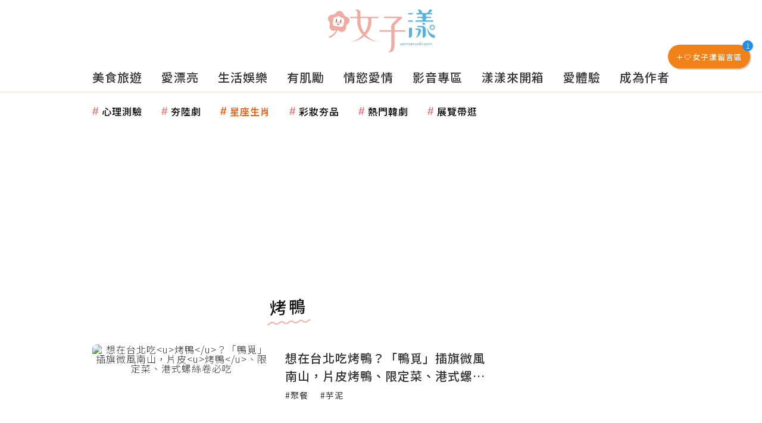

--- FILE ---
content_type: text/html; charset=utf-8
request_url: https://woman.udn.com/woman/tag/%E7%83%A4%E9%B4%A8?from=udn-tagging_ch4087
body_size: 25651
content:
<!-- page exectime: 0.1074 --><!DOCTYPE html>
<html lang="zh-TW" class="no-js" itemscope itemtype="https://schema.org/WebSite">
	<head>
	 
<title>烤鴨 | 搜尋標籤 | udn 女子漾</title> 
<link rel="canonical" itemprop="mainEntityOfPage" href="https://woman.udn.com/woman/tag/烤鴨"/> 
<meta http-equiv="X-UA-Compatible" content="IE=edge,chrome=1">
<meta http-equiv="Content-Type" content="text/html; charset=utf-8">
<meta http-equiv="content-language" content="zh-Hant-TW">
<meta name="viewport" content="width=device-width, initial-scale=1.0, maximum-scale=2.0, minimum-scale=1.0" />
<meta name="google" content="notranslate" />
<link href='/static/images/logo-flower.svg' rel='icon' type='image/x-icon'/>
<meta property="og:title" itemprop="name" content="烤鴨 | 搜尋標籤 | udn 女子漾"/>
<meta property="og:type" content="website"/>
<meta property="og:url" itemprop="url" content="https://woman.udn.com/woman/tag/烤鴨"/>
<meta property="og:image" itemprop="image" content="https://pgw.udn.com.tw/gw/photo.php?u=https://woman.udn.com/static/images/og_image.jpg&exp=3600"/>
<meta property="og:image:width" content="800"/>
<meta property="og:image:height" content="1000"/>
<meta property="og:site_name" content="udn 女子漾"/>
<meta property="og:description" content="女子漾網站全新上線！我們提供女性優質生活的體驗與想像，最棒的美食旅遊、美妝穿搭、娛樂話題、運動健康、情慾愛情分享，都能在這裡看到！搜尋標籤｛烤鴨｝共找到｛12｝篇，最新發佈：｛想在台北吃烤鴨？「鴨覓」插旗微風南山，片皮烤鴨、限定菜、港式螺絲卷必吃｝"/>
<meta property="og:locale" content="zh_TW">
<meta property="fb:admins" content="100002847892748" />
<meta property="fb:app_id" content="1098344488119423" />
<meta property="fb:pages" content="218906698538" />
<meta name="description" itemprop="description" content="女子漾網站全新上線！我們提供女性優質生活的體驗與想像，最棒的美食旅遊、美妝穿搭、娛樂話題、運動健康、情慾愛情分享，都能在這裡看到！搜尋標籤｛烤鴨｝共找到｛12｝篇，最新發佈：｛想在台北吃烤鴨？「鴨覓」插旗微風南山，片皮烤鴨、限定菜、港式螺絲卷必吃｝" />
<meta name="keywords" content="烤鴨">
<meta name="news_keywords" itemprop="keywords" content="烤鴨">
<meta name="author" itemprop="author" content="聯合新聞網" /><meta name="application-name" content="udn 女子漾" />
<meta name="URL" content="https://woman.udn.com/woman/tag/烤鴨"/>
<link rel="alternate" hreflang="zh-Hant" href="https://woman.udn.com/woman/tag/烤鴨" />
<link rel="alternate" type="application/rss+xml" href="https://woman.udn.com/woman/rssfeed" />

<meta name="channel_id" content="4087" />
<meta name="cate_id" content="0" />
<meta name="sub_id" content="0" />
<meta name="art_id" content="0" />
<meta name="origion_common_url" content="https://woman.udn.com" />

<!-- Twitter Card data -->
<meta name="twitter:card" content="summary_large_image">
<meta name="twitter:site" content="@udn 女子漾">
<meta name="twitter:title" content="烤鴨 | 搜尋標籤 | udn 女子漾">
<meta name="twitter:description" content="女子漾網站全新上線！我們提供女性優質生活的體驗與想像，最棒的美食旅遊、美妝穿搭、娛樂話題、運動健康、情慾愛情分享，都能在這裡看到！搜尋標籤｛烤鴨｝共找到｛12｝篇，最新發佈：｛想在台北吃烤鴨？「鴨覓」插旗微風南山，片皮烤鴨、限定菜、港式螺絲卷必吃｝">
<meta name="twitter:url" content="https://woman.udn.com/woman/tag/烤鴨">
<meta name="twitter:image:src" content="https://pgw.udn.com.tw/gw/photo.php?u=https://woman.udn.com/static/images/og_image.jpg&exp=3600">
<meta name="robots" content="NOODP,INDEX,FOLLOW,NOARCHIVE"> <!-- #Location: /inc/meta/metaProperty -->
		<!-- android touch-icon -->
	<link rel="manifest" href="/manifest.json" crossorigin="use-credentials">
	<!-- ios touch-icon -->
	<link rel="apple-touch-icon" sizes="72x72" href="/static/images/touchicon/72x72.png" />
	<link rel="apple-touch-icon" sizes="96x96" href="/static/images/touchicon/96x96.png" />
	<link rel="apple-touch-icon" sizes="128x128" href="/static/images/touchicon/128x128.png" />
	<link rel="apple-touch-icon" sizes="144x144" href="/static/images/touchicon/144x144.png" />
	<link rel="apple-touch-icon" sizes="152x152" href="/static/images/touchicon/152x152.png" />
	<link rel="apple-touch-icon" sizes="192x192" href="/static/images/touchicon/192x192.png" />
	<link rel="apple-touch-icon" sizes="384x384" href="/static/images/touchicon/384x384.png" />
	<link rel="apple-touch-icon" sizes="512x512" href="/static/images/touchicon/512x512.png" />
		<link href="//s.udn.com.tw/static/font-icons/css/fontello.css" rel="stylesheet" type="text/css" />	
		<!-- css_header -->
			<link href="//s.udn.com.tw/static/font-icons/css/fontello.css?202601211604" rel="stylesheet" type="text/css" />
			<link href="//fonts.googleapis.com/css2?family=Noto+Sans+TC:wght@100;300;400;500;700;900&display=swap" media="print" onload="this.media='all'" rel="stylesheet" type="text/css" />
			<link href="//s.udn.com.tw/static/css/colorbox.css?202601211604" rel="stylesheet" type="text/css" />
			<link href="/static/css/vendor.css?202601211604" rel="stylesheet" type="text/css" />
			<link href="/static/css/tag.css?202601211604" rel="stylesheet" type="text/css" />
		<!-- /css_header -->
	
	<!-- css_screen -->
		<!-- /css_screen -->
	
	<!-- js_header -->
		<!-- /js_header -->
	
	<!-- js_screen -->
		<!-- /js_screen -->
	
	<!-- css_preload -->
		<!-- /css_preload -->

	<!-- js_preload -->
		<!-- /js_preload -->
	
	<script>
		//<![CDATA[
		if (top.location != location && document.referrer.search("google.com") < 0 && document.referrer.search(/\.udn\.com/) < 0) {
		top.location.href = location.href;
		}
		//]]>
	</script>
	<!-- #Location: default/inc/meta/cssjs_header -->
<script type="application/ld+json">
[{
	"@context": "https://schema.org",
	"@type": "WebSite",
	"@id": "https://woman.udn.com#website",
	"name": "udn 女子漾",
	"alternateName": ["udn 女子漾 | 聯合新聞網","udn udn 女子漾"],
	"url": "https://woman.udn.com",
	"keywords": ["udn udn 女子漾","udn 女子漾","udn 女子漾 | 聯合新聞網"],
	"inLanguage": "zh-TW",
	"potentialAction": {
		"@type": "SearchAction", 
		"target": "",
		"query-input": "required name=search_term_string"
	}
 },
 {
	"@context" : "https://schema.org",
	"@type" : "Organization",
	"@id": "https://woman.udn.com#organization",
	"name": "udn 女子漾",
	"url": "https://woman.udn.com",
	"logo": "",
	"sameAs" : "https://www.facebook.com/udnGpower/",
	"address": {
		"@type": "PostalAddress",
        "addressLocality": "Taipei",
        "addressCountry": "TW"
	}
 }]
</script>
<!-- Schema.org implementation - BreadcrumbList schema -->             
<script type="application/ld+json">
 {
	"@context": "https://schema.org",
	"@type": "BreadcrumbList",
	"@id": "https://woman.udn.com/woman/tag/烤鴨#breadcrumblist",
	"name": "udn 女子漾 導覽",
	"itemListElement": [
												{	
			"@type": "ListItem",       
			"position": 1,       
			"item": {
				"@id": "https://woman.udn.com/woman/index",				
				"name": "udn 女子漾"                 
			}
		}
						, 		{	
			"@type": "ListItem",       
			"position": 2,       
			"item": {
				"@id": "https://woman.udn.com/woman/tag/烤鴨",				
				"name": "烤鴨"                 
			}
		}
				
	]
 }
</script>
<!-- #Location: default/inc/meta/structured_schemaorg_nav -->
<!-- #Location: /inc/meta/structured -->
<script>
/*
  (function(i,s,o,g,r,a,m){i['GoogleAnalyticsObject']=r;i[r]=i[r]||function(){
  (i[r].q=i[r].q||[]).push(arguments)},i[r].l=1*new Date();a=s.createElement(o),
  m=s.getElementsByTagName(o)[0];a.async=1;a.src=g;m.parentNode.insertBefore(a,m)
  })(window,document,'script','//www.google-analytics.com/analytics.js','ga');
*/
  var udnland = getCookie("udnland");
  var user_id = (udnland == 'undefined' || udnland == '') ? undefined : udnland;
  if (typeof user_id !== 'undefined') {
      var udnDate = new Date();
      var udngold = getCookie("udngold");
      var udnland = getCookie("udnland");
      udnDate.setTime(udnDate.getTime() + (365 * 24 * 60 * 60 * 1000));
      setCookie('udngold', udngold, udnDate);
      setCookie('udnland', udnland, udnDate);
  }

  function setCookie(name, value, expires)
  {
      var expires = "expires=" + expires;
      document.cookie = name + "=" + value + "; expires=" + expires + '; domain=.udn.com; path=/';
  }
  function getCookie(name) {
      var value = "; " + document.cookie;
      var parts = value.split("; " + name + "=");
      if (parts.length >= 2) return parts.pop().split(";").shift();
  }
/*
	function GetCkValue( name ) {
		var dc=document.cookie;
		var prefix=name+"=";
		var begin=dc.indexOf("; "+prefix);
		if(begin==-1) begin=dc.indexOf(prefix);
		else begin+=2;
		if(begin==-1) return "";
		var end=document.cookie.indexOf(";",begin);
		if(end==-1) end=dc.length;
		return dc.substring(begin+prefix.length,end);
	}
	
	function getLocation(){
		if (navigator.geolocation){
			navigator.geolocation.getCurrentPosition(getCurrentPosition, errorCallback ,positionOptions);
		}else{
			//alert("此瀏覽器不支援 Geolocation");
			return;
		}
	}
	var ua = navigator.userAgent || navigator.vendor || window.opera;
	if ( (ua.indexOf("FBAN") > -1) || (ua.indexOf("FBAV") > -1) ) {}
	else if ( ua.indexOf("Twitter") > -1 ) {}
	else if ( ua.indexOf("Line") > -1 ) {}
	else if ( ua.indexOf("Safari") > -1 && ua.indexOf("Chrome") == -1) {}
	else getLocation();

	var latitude = '';
	var longitude = '';
	var latCookieName = 'latitude';
	var lonCookieName = 'longitude';
	var latValue = GetCkValue(latCookieName);
	var lonValue = GetCkValue(lonCookieName);
	
	if(latValue != null && latValue.length > 0){
		latitude = latValue;
	}
	if(lonValue != null && lonValue.length > 0){
		longitude = lonValue;
	}
	
	function getCurrentPosition(position){
		latitude = position.coords.latitude;
		longitude = position.coords.longitude;
		
		setCookie(latCookieName, latitude, 1/24/2);
		setCookie(lonCookieName, longitude, 1/24/2);
		//$.cookie(latCookieName, latitude, { path: '/', expires: 1/24/2});
		//$.cookie(lonCookieName, longitude, { path: '/', expires: 1/24/2});
	}
	
	//選用項目 v.20171115
	var positionOptions = {
		enableHighAccuracy: false,//高準確度
		timeout: 15000, //瀏覽器判斷位置時可用的時間長短。
		maximumAge: 0 //瀏覽器必需重新計算位置的最大時限
	};
	
	//錯誤處理器
	function errorCallback( error ) {
		console.warn('ERROR(' + error.code + '): ' + error.message); // 不處理
	}
	
	//用經緯度取得地址，並進行客製化功能處理
	function getCurrentAddrData(lat, lon, afterToDo) {
		if(!lat || !lon) {
			let addr = {
					'city': '新北市',
					'town': '汐止區',
					'village': '樟樹里',
					'source': 'default'
				};
			return (afterToDo instanceof Function)? afterToDo(addr):addr;
		}
		
		fetch("https://api.nlsc.gov.tw/other/TownVillagePointQuery/"+lon+"/"+lat)
			.then(res => {
				if(!res.ok) throw new Error(addr);

				res
					.text()
    				.then(( str ) => {
    					let doc = new DOMParser().parseFromString(str, 'application/xml');
						addr = {
							'city': doc.getElementsByTagName('ctyName')[0].textContent,
							'town': doc.getElementsByTagName('townName')[0].textContent,
							'village': doc.getElementsByTagName('villageName')[0].textContent,
							'source': 'gov'
						};
						if(afterToDo instanceof Function) afterToDo(addr);
					})
			}).catch(addr => {
				if(afterToDo instanceof Function) afterToDo(addr);
			});
	}
	
	console.warn('remove etu');
	*/
</script>


<script>
var _comscore = _comscore || [];
_comscore.push({ c1: "2", c2: "7390954" });
(function() {
var s = document.createElement("script"), el = document.getElementsByTagName("script")[0]; s.async = true;
s.src = (document.location.protocol == "https:" ? "https://sb" : "http://b") + ".scorecardresearch.com/beacon.js";
el.parentNode.insertBefore(s, el);
})();
</script>
<noscript>
<img src="http://b.scorecardresearch.com/p?c1=2&c2=7390954&cv=2.0&cj=1" />
</noscript>
<!-- #Location: default/inc/meta/trace_comscore -->


	
<script>
// function getCookie(name) {
//     var value = "; " + document.cookie;
//     var parts = value.split("; " + name + "=");
//     if (parts.length >= 2) return parts.pop().split(";").shift();
// }
var etu_id = getCookie("__eruid");
var _ga = getCookie('_ga');
var _gaA = _ga.split(".");
var google_id = '';
for (i=2;i<_gaA.length;i++) google_id = google_id+_gaA[i]+'.';
google_id = google_id.substring(0,google_id.length-1);
</script>
<script>
var cat = "[]";
cat = ['woman','cms','0,搜尋標籤','0,搜尋標籤','0,搜尋標籤'];
var auth_type = "未登入";
if(typeof user_id !== 'undefined'){
    auth_type = "已登入_會員";
}
dataLayer = [{
 'etu_id': etu_id,
 'user_id': user_id,
 'google_id': google_id,
 'cat': cat,
 'content_tag': "",
 'auth_type': auth_type,
 'publication_date': '',
 'content_level':'',
 'ffid': JSON.parse(localStorage.getItem('UDN_FID'))?.FFID,
 'dfid': JSON.parse(localStorage.getItem('UDN_FID'))?.DFID,
}];
console.log('dataLayer', dataLayer);
</script>
<!-- Data Layer -->
<script>(function(w,d,s,l,i){w[l]=w[l]||[];w[l].push({'gtm.start':
new Date().getTime(),event:'gtm.js'});var f=d.getElementsByTagName(s)[0],
j=d.createElement(s),dl=l!='dataLayer'?'&l='+l:'';j.async=true;j.src=
'https://www.googletagmanager.com/gtm.js?id='+i+dl;f.parentNode.insertBefore(j,f);
})(window,document,'script','dataLayer','GTM-NTQT5CJ');</script>
<!-- #Location: default/inc/meta/trace_GTM -->
  
<!-- #Location: default/inc/meta/trace -->
	
	        <!-- ad:25575, pos:NO_MORE_TOP/0, platform:text/desktop, go:default/adv/ad-NO_MORE_TOP (package) --><script async defer src="https://p.udn.com.tw/upf/static/common/udn-fingerprint.umd.js?12"></script><!-- ad:25352, pos:NO_MORE_TOP/0, platform:text/desktop, go:default/adv/ad-NO_MORE_TOP (package) --><script>
console.log('intowow code snippet started');

function ybGPTHook(u,_,i,o,a,e,n){try{if(window.__iwcshook__&&window.__iwcshook__(),_&&0!==_.length&&(i&&o&&a&&e&&n&&(u.googletag=u.googletag||{},u.googletag.cmd=u.googletag.cmd||[],u.googletag.cmd.push)&&!u.googletag.__yb_init)){u.googletag.__yb_init=1;var s,t=function(){s=Date.now()},g=window.document.hasFocus();g&&t();try{window.addEventListener("focus",function(){try{g=!0,t()}catch(e){}}),window.addEventListener("focusin",function(){try{g=!0,t()}catch(e){}}),window.addEventListener("blur",function(){try{g=window.document.hasFocus()}catch(e){}}),window.addEventListener("focusout",function(){try{g=window.document.hasFocus()}catch(e){}});var r,c="mousedown scroll touchstart touchend".split(" ");for(r in c)window.addEventListener(c[r],t)}catch(e){}var f=function(e){return parseInt(100*e+1e-4)},F=function(){var e,n=[],t={};for(e in n)try{var r,i=n[e].split("~"),o=f(parseFloat(i[0])),a=f(parseFloat(i[1])),s=i[2].split("#"),u=0;for(r in s)try{var _,g=parseInt(u*o+a),c=[],l=s[r],d=(-1!==l.indexOf(",")?c=l.split(","):c.push(l),g/100);for(_ in c)t[c[_]]=d;u++}catch(e){}}catch(e){}return t}(),l=function(e,n){try{for(var t in e)if("string"==typeof e[t]){var r,i=e[t].split(",");for(r in n)for(var o in i)if(i[o]===n[r])return!0}}catch(e){}return!1},d=function(e){var n="u";try{var t,r=e.getTargeting(i);l(r,o)?n="b":l(r,a)?n="o":(t=googletag.pubads().getTargeting(i),l(t,o)?n="b":l(t,a)&&(n="o"))}catch(e){}return n},R=function(e){var n=[{inclusive_min:0,exclusive_max:10,delta:.01},{inclusive_min:10,exclusive_max:20,delta:.05},{inclusive_min:20,exclusive_max:100,delta:.5},{inclusive_min:100,exclusive_max:101,delta:1}];if(e<0)return e;var t,r=f(e);for(t in n){var i=n[t],o=f(i.inclusive_min),a=f(i.exclusive_max),i=f(i.delta);if(o<=r&&r<a)return parseInt(r/i)*i}return f(n[n.length-1].inclusive_min)},j=function(e){return parseFloat(e)},h=function(e){try{var n,t,r,i,o,a,s,u,_,g,c;e.getTargeting&&e.__setTargeting&&(n=[],t=_=null,"o"!==(r=d(e))&&"b"!==r||(_="nobidder",t=u=-1,i=e.getTargeting("amznbid")[0],void 0===(o=F[i])&&(o=-1),a=j(e.getTargeting("hb_pb")[0]||-1),s=e.getTargeting("hb_bidder")[0]||"hb_pb_unknown",-1===o&&-1===a||(a<=o?(u=o,_="amznbid",void 0!==(g=e.getTargeting("amznsz")[0])&&(t="a"+g)):(u=a,_=s,void 0!==(c=e.getTargeting("hb_size")[0])&&(t="p"+c))),n=[u=R(u).toString()],"o"===r&&n.push("o_"+u)),e.__setTargeting("in2w_upa_price",n),e.__setTargeting("in2w_upa_bidder",_),e.__setTargeting("in2w_upa_size",t))}catch(e){}};try{var v=new Date,q=new Date(v.toLocaleString("en-US",{timeZone:"UTC"})),p=(new Date(v.toLocaleString("en-US",{timeZone:n})).getTime()-q.getTime())/36e5}catch(e){p=8}var y,H=e,w=["0","1","2","3","4","5","6","7","8","9","a","b","c","d","e","f","g","h","i","j","k","l","m","n","o","p","q","r","s","t","u","v","w","x","y","z"],m={"1_0010":"01","1_0011":"02","1_0020":"03","1_0021":"04","1_0110":"05","1_0111":"06","1_0120":"07","1_0121":"08","1_0310":"09","1_0311":"0a","1_0320":"0b","1_0321":"0c","1_0610":"0d","1_0611":"0e","1_0620":"0f","1_0621":"0g","1_0810":"0h","1_0811":"0i","1_0820":"0j","1_0821":"0k","2_0000":"19","2_0001":"1a","2_0002":"1b","2_000z":"1c","2_0030":"1d","2_0031":"1e","2_0032":"1f","2_003z":"1g","2_0100":"1h","2_0101":"1i","2_0102":"1j","2_010z":"1k","2_0130":"1l","2_0131":"1m","2_0132":"1n","2_013z":"1o","2_0300":"1p","2_0301":"1q","2_0302":"1r","2_030z":"1s","2_0330":"1t","2_0331":"1u","2_0332":"1v","2_033z":"1w","2_0600":"1x","2_0601":"1y","2_0602":"1z","2_060z":"20","2_0630":"21","2_0631":"22","2_0632":"23","2_063z":"24","2_0800":"25","2_0801":"26","2_0802":"27","2_080z":"28","2_0830":"29","2_0831":"2a","2_0832":"2b","2_083z":"2c","1_0z10":"3l","1_0z11":"3m","1_0z20":"3n","1_0z21":"3o","2_0z00":"3x","2_0z01":"3y","2_0z02":"3z","2_0z0z":"40","2_0z30":"41","2_0z31":"42","2_0z32":"43","2_0z3z":"44"},U={gpt:0,amp:1,video:2,mobile:3,gpt_lite:4,adx_tag:5},k={out_of_page:0,anchor:1,app_open:2,banner:3,instream_audio:4,instream_video:5,interstitial:6,native_advance:7,rewarded:8,others:35},b={desktop:0,smartphone:1,tablet:2,connecttv:3,others:35},T={ios:0,android:1,macos:2,windows:3,others:35},z={chrome:0,safari:1,edge:2,others:35},P={},x={},S={childDirectedTreatment:1,underAgeOfConsent:8,nonPersonalizedAds:64,limitedAds:256,restrictDataProcessing:1024},V=2751,O={},B=function(){var e=Z(),n=N();return{os:J(e),dc:K(e),browser:$(e,n)}},G=function(){var e=window.location;return(e=e&&e.hostname)||""},W=function(){var e=window.navigator;return(e=e&&e.language)||""},Z=function(){var e=window.navigator;return(e=e&&e.userAgent)||""},N=function(){var e=window.navigator;return(e=e&&e.userAgentData)||null},J=function(e){return E(e,"Win")?"windows":E(e,"like Mac")?"ios":E(e,"Mac")?"macos":E(e,"Android")?"android":"others"},K=function(e){return X(e)?"tablet":Q(e)?"smartphone":Y(e)?"connecttv":"desktop"},Q=function(e){return E(e,"iPod")||E(e,"iPhone")||E(e,"Android")||E(e,"IEMobile")},X=function(e){return E(e,"iPad")||E(e,"Tablet")||E(e,"Android")&&!E(e,"Mobile")||E(e,"Silk")},Y=function(e){return E(e,"Roku")||E(e,"SMART-TV")||E(e,"SmartTV")||E(e,"NetCast")||E(e,"crkey")},$=function(e,n){n=ee(n);return n||(E(e,"OPR/")||E(e,"Opera")?"others":E(e,"Edg")?"edge":E(e,"Firefox")?"others":E(e,"Chrome")?"chrome":E(e,"Safari")||E(e,"iPad")||E(e,"iPhone")||E(e,"iphone")?"safari":"others")},ee=function(e){if(e&&e.brands){if(A(e.brands,"Opera"))return"opera";if(A(e.brands,"Microsoft Edge"))return"edge";if(A(e.brands,"Chrome"))return"chrome"}return null},E=function(e,n){return-1!==e.indexOf(n)},A=function(e,n){return e.some(function(e){return e.brand===n})},ne=function(e,n){if(e)return["0"];for(var t=Math.floor(1e3*Math.random()+1),r=[],i=0,o=0;o<n.length;++o){for(var a=1,s=n[o],u=0,_=0;_<s.length;_++)if(t<=(u+=s[_])){a=_+1;break}1<a&&0<i&&(a=a+i-1),i+=n[o].length;var g=w[a];for(_=0;_<r.length;++_)if(r[_]===g){_=-1;break}-1!==_&&r.push(g)}return r},D=null,M=null,te=function(e,n){return e?["0"]:((null===D||null===M||36e5<Date.now()-M)&&(D=ne(!1,n),M=Date.now()),D)},re=function(e){var e=(new Date).getTime()+36e5*e,n=parseInt(e/36e5,10)%24;return[[1,0],[3,24],[6,32]].map(function(e){return w[Math.floor(n/e[0])+e[1]]})},ie=function(){var e,n,t;return y||(t=B(),e=void 0!==z[t.browser]?z[t.browser]:z.others,n=void 0!==T[t.os]?T[t.os]:T.others,t=void 0!==b[t.dc]?b[t.dc]:b.others,y={dc:w[t],os:w[n],browser:w[e]}),y},oe=function(e,n){if(void 0===(e=U[e]))throw new Error;n=void 0!==k[n="top_anchor"!==n&&"bottom_anchor"!==n?n:"anchor"]?k[n]:k.others;return{rt:w[e],ivf:w[n]}},ae=function(e){var n;return P[e]||(n=W(),P[e]=de(n,e)),P[e]},se=function(e){var n;return x[e]||(n=G(),x[e]=le(n,e)),x[e]},ue=function(e,n,t,r,i,o,a,s){var u=[],_=("0"===t||"3"===t?(i=m["2_"+e+n+t+i])&&u.push(i):(i=m["1_"+e+n+t+r])&&u.push(i),[]),g=[];for(l in u){var c=u[l];_.push("-"+c);for(var l=0;l<o.length;++l){var d=c+o[l];for(h in _.push(d),s){var f=s[h];g.push(d+f)}}for(l=0;l<a.length;++l){var h,d="_"+c+a[l];for(h in _.push(d),s){f=s[h];g.push(d+f)}}}return{short:_,full:g}},_e=function(e){try{if(!e.length)return"0";for(var n=305419896,t=0;t<e.length;++t)n^=(n<<5)+(n>>2)+e.charCodeAt(t)&4294967295;return(n<0?4294967296+n:n)+""}catch(e){return"-1"}},ge=function(e){var n,t,r,i=e,o=[],a=1e5,s=1,u=1e5,_=1;for(n in i="fluid"===e||"number"==typeof i[0]&&"number"==typeof i[1]?[e]:i)"fluid"===i[n]?o.push(i[n]):((t=i[n][0])<a&&(a=t),s<t&&(s=t),(r=i[n][1])<u&&(u=r),_<r&&(_=r),o.push(t+"x"+r));o.sort(function(e,n){return e<n?-1:1});e=o.length;return o.push(a),o.push(s),o.push(u),o.push(_),o.push(e),_e(o.join(","))},C=function(e,n){try{var t=n?(e+"").toLowerCase():e+"";return t.length+"_"+_e(t)}catch(e){return"-1"}},ce=function(e){var n;try{n=""===e||null==e?"-2":C(e,!0)}catch(e){n="-1"}return n},le=function(e,n){var t,r,i=[];try{""===e||null==e?i=["-2"]:(t=e.split(".")).length<2?i=["-3"]:(r=t[t.length-2]+"."+t[t.length-1],i.push(C(r,!0)))}catch(e){i=["-1"]}if(!n)for(var o=i.length,a=0;a<o;++a)i.push("o_"+i[a]);return i},de=function(e,n){var t,r,i,o,a,s=[];try{""===e||null==e?s=["-2"]:(r=(t=e.split("-"))[0],i=C(r,!0),s.push(i),1<t.length&&(o=t[0]+"-"+t[1],a=C(o,!0),s.push(a)))}catch(e){s=["-1"]}if(!n)for(var u=s.length,_=0;_<u;++_)s.push("o_"+s[_]);return s},fe=function(e,n){var t=["u"];try{if(""===e||null==e)throw t=["u1"],new Error("u1");var r=window.document.getElementById(e);if(null==r)throw t=["u2"],new Error("u2");var i,o,a=r.getBoundingClientRect().y,s=window.innerHeight;if(s<=0)throw t=["u3"],new Error("u3");t=a<0?["a","a"+(i=(i=parseInt(a/s,10)-1)<-2?-2:i)]:a<s?["i","i"+(parseInt(a/(s/3),10)+1)]:["b","b"+(o=9<(o=parseInt((a-s)/s,10)+1)?9:o),"bg"+Math.ceil(o/3)]}catch(e){}if(!n)for(var u=t.length,_=0;_<u;++_)t.push("o_"+t[_]);return t},L=function(e){var n=[];try{var t,r=0;for(t in S)0!=(S[t]&V)&&n.push(S[t].toString(36)),r+=S[t];n.push(r.toString(36))}catch(e){n=["-1"]}if(!e)for(var i=n.length,o=0;o<i;++o)n.push("o_"+n[o]);return n},he=function(e){try{return O[e]||(O[e]=L(e)),O[e]}catch(e){return["-1"]}},ve=function(e,n){for(var t="",r=0;r<n;r++)t+=e;return t},pe=function(e,n){e+="",n-=e.length;return n<=0?e:ve("0",n)+e},ye=function(){try{var e=1+parseInt(20*Math.random(),10);return pe(e,2)}catch(e){return"-1"}},we=function(e,n){var t=[];try{var r=(new Date).getTime()+36e5*e,i=parseInt(r/36e5,10)%24,o=Math.floor(i);t.push(pe(o,2))}catch(e){t=["-1"]}if(!n)for(var a=t.length,s=0;s<a;++s)t.push("o_"+t[s]);return t},me=function(e){var n=[];try{var t,r=g?"1":"0",i=(t=null==s?"0":(Date.now()-s)/1e3<=3?"1":"2","visible"===window.document.visibilityState?"1":"0");n.push(r+t+i)}catch(e){n=["-1"]}if(!e)for(var o=n.length,a=0;a<o;++a)n.push("o_"+n[a]);return n},ke=function(e,n,t,r,i,o,a,s){try{if("u"===t)return[{key:"in2w_key16",values:[]},{key:"in2w_key20",values:[]},{key:"in2w_key21",values:null},{key:"in2w_key23",values:null},{key:"in2w_key24",values:[]},{key:"in2w_key26",values:[]},{key:"in2w_key27",values:[]},{key:"in2w_key28",values:[]},{key:"in2w_key30",values:null},{key:"in2w_key31",values:[]},{key:"in2w_key33",values:[]},{key:"in2w_upa_bidder",values:null},{key:"in2w_upa_price",values:[]},{key:"in2w_upa_size",values:null}];var u,_=oe(r,i),g=ie(),c=_.rt,l=_.ivf,d=g.dc,f=g.os,h=g.browser,v="b"===t,p=ne(v,n),y=te(v,n),w=re(e),m=ue(c,l,d,f,h,p,y,w),k=(v&&(m.short=[]),[]),b=(o&&o.length&&k.push(ge(o)),[{key:"in2w_key16",values:m.short},{key:"in2w_key20",values:m.full},{key:"in2w_key21",values:k}]),T=["in2w_key23","in2w_key24","in2w_key26","in2w_key27","in2w_key28","in2w_key30","in2w_key31","in2w_key33"];for(u in T)try{switch(T[u]){case"in2w_key23":b.push({key:T[u],values:ce(a)});break;case"in2w_key24":b.push({key:T[u],values:se(v)});break;case"in2w_key26":b.push({key:T[u],values:ae(v)});break;case"in2w_key27":b.push({key:T[u],values:fe(s,v)});break;case"in2w_key28":b.push({key:T[u],values:he(v)});break;case"in2w_key30":b.push({key:T[u],values:ye()});break;case"in2w_key31":b.push({key:T[u],values:we(e,v)});break;case"in2w_key33":b.push({key:T[u],values:me(v)})}}catch(e){}return b}catch(e){return[{key:"in2w_key20",values:["4p10","4p1o","4p1w"]}]}},I=function(e){try{if(e.__should_skip_labeling)e.__should_skip_labeling=!1;else{var n,t=d(e),r="banner";if(e.__is_oop)r=googletag.enums.OutOfPageFormat[e.__oop_format]?googletag.enums.OutOfPageFormat[e.__oop_format].toLowerCase():"out_of_page";else try{if(e.__sz_mapping){var i=Math.round(window.innerWidth),o=Math.round(window.innerHeight);for(s in e.__sz_mapping){var a=e.__sz_mapping[s][0];if(a[0]<=i&&a[1]<=o){n=e.__sz_mapping[s][1];break}}}else e.__def_sizes&&(n=e.__def_sizes)}catch(e){}var s,u=ke(p,H,t,"gpt",r,n,e.getAdUnitPath(),e.getSlotElementId());for(s in u)e.__setTargeting(u[s].key,u[s].values)}}catch(e){}},be=function(){var n=["slotRequested","slotResponseReceived","slotRenderEnded","slotOnload","impressionViewable","slotVisibilityChanged"],i=n.slice(1),g=u.googletag.pubads(),r=(g.__product_version=3,g.__build_id="86c84bb8-b694-4f99-ae72-b60a06da40b2",g.__hook_version=8,u.googletag.__display=u.googletag.display,u.googletag.display=function(e){var n=[];for(t in arguments)n.push(arguments[t]);try{var t,r=this.pubads().getSlots();for(t in r){var i=r[t];h(i)}}catch(e){}return u.googletag.__display.apply(g,n)}.bind(u.googletag),g.__refresh=g.refresh,g.refresh=function(e){var n=[];for(t in arguments)n.push(arguments[t]);try{for(var t in e=e||this.getSlots()){var r,i=e[t],o=(h(i),r=a=_=u=s=void 0,i);try{var a,s=null,u=null,_=d(o);"o"!==_&&"b"!==_||(0<(a=o.__refreshCount||0)&&(u="1"),s=_+((r=a)<11?r:r<26?"10-":r<51?"25-":r<101?"50-":"100-")),o.setTargeting("in2w_key15",s),o.__setTargeting("in2w_key22",u)}catch(e){}}}catch(e){}g.__refresh.apply(g,n)}.bind(g),g.__setPrivacySettings=g.setPrivacySettings,g.setPrivacySettings=function(e){var n,t=[];for(n in arguments)t.push(arguments[n]);try{void 0!==e.childDirectedTreatment&&(null===e.childDirectedTreatment?S.childDirectedTreatment=1:e.childDirectedTreatment?S.childDirectedTreatment=4:S.childDirectedTreatment=2),void 0!==e.underAgeOfConsent&&(null===e.underAgeOfConsent?S.underAgeOfConsent=8:e.underAgeOfConsent?S.underAgeOfConsent=32:S.underAgeOfConsent=16),void 0!==e.nonPersonalizedAds&&(e.nonPersonalizedAds?S.nonPersonalizedAds=128:S.nonPersonalizedAds=64),void 0!==e.limitedAds&&(e.limitedAds?S.limitedAds=512:S.limitedAds=256),void 0!==e.restrictDataProcessing&&(e.restrictDataProcessing?S.restrictDataProcessing=2048:S.restrictDataProcessing=1024);O[!0]=L(!0),O[!1]=L(!1)}catch(e){}return g.__setPrivacySettings.apply(g,t)}.bind(g),g.__setTargeting=g.setTargeting,g.__clearTargeting=g.clearTargeting,u.googletag.__defineOutOfPageSlot=u.googletag.defineOutOfPageSlot,u.googletag.__defineSlot=u.googletag.defineSlot,g.setTargeting=function(){var e=[];for(t in arguments)e.push(arguments[t]);var n=g.__setTargeting.apply(g,e);try{var t,r=this.getSlots();for(t in r){var i=r[t];I(i)}}catch(e){}return n}.bind(g),g.clearTargeting=function(){var e=[];for(t in arguments)e.push(arguments[t]);var n=g.__clearTargeting.apply(g,e);try{var t,r=this.getSlots();for(t in r){var i=r[t];I(i)}}catch(e){}return n}.bind(g),function(r){r.__setTargeting=r.setTargeting,r.setTargeting=function(){var e,n=[];for(e in arguments)n.push(arguments[e]);var t=r.__setTargeting.apply(r,n);return I(r),t}.bind(r)}),o=function(r){r.__clearTargeting=r.clearTargeting,r.clearTargeting=function(){var e,n=[];for(e in arguments)n.push(arguments[e]);var t=r.__clearTargeting.apply(r,n);return I(r),t}.bind(r)},a=function(t){t.__updateTargetingFromMap=t.updateTargetingFromMap,t.updateTargetingFromMap=function(){try{var e,n=[];for(e in arguments)n.push(arguments[e]);t.__updateTargetingFromMap.apply(t,n),h(t)}catch(e){}return t}.bind(t)};u.googletag.defineOutOfPageSlot=function(){var e,n=[];for(e in arguments)n.push(arguments[e]);var t=u.googletag.__defineOutOfPageSlot.apply(u.googletag,n);return t&&(t.__is_oop=!0,t.__oop_format=n[1],r(t),o(t),a(t),I(t)),t}.bind(u.googletag),u.googletag.defineSlot=function(){var e,n=[];for(e in arguments)n.push(arguments[e]);var i=u.googletag.__defineSlot.apply(u.googletag,n);return i&&(i.__is_oop=!1,i.__def_sizes=arguments[1],r(i),o(i),a(i),i.__defineSizeMapping=i.defineSizeMapping,i.defineSizeMapping=function(e){var n,t=[];for(n in arguments)t.push(arguments[n]);var r=i.__defineSizeMapping.apply(i,t);return i.__sz_mapping=e,I(i),r}.bind(i),I(i)),i}.bind(u.googletag);try{var e,t=g.getSlots();for(e in t)try{var s=t[e];void 0!==s.__setTargeting||s.getOutOfPage()||(s.__is_oop=!1,r(s),o(s),I(s))}catch(e){}}catch(e){}g.__reportEvents=function(e,n){if(g.__eventProxy&&g.__eventProxy[e])for(var t in g.__eventProxy[e])try{g.__eventProxy[e][t](n)}catch(e){}},g.__addEventListener=g.addEventListener,g.addEventListener=function(r,e){if(-1!==n.indexOf(r))try{return this.__eventProxy=this.__eventProxy||{},this.__eventProxy[r]?(-1===this.__eventProxy[r].indexOf(e)&&this.__eventProxy[r].push(e),g):(this.__eventProxy[r]=[e],g.__addEventListener(r,function(e){var n=e.slot;if(n.__skipEvent&&n.__skipEvent[r]&&(new Date).getTime()-n.__skipEvent[r]<3e3)delete n.__skipEvent[r];else if(-1===i.indexOf(r)||!function(e){e=e.__getResponseInformation?e.__getResponseInformation():e.getResponseInformation();return e&&e.advertiserId&&-1!==_.indexOf(e.advertiserId)}(n))for(var t in g.__eventProxy[r])try{g.__eventProxy[r][t](e)}catch(e){}}))}catch(e){}return g.__addEventListener(r,e)}.bind(g),g.__removeEventListener=g.removeEventListener,g.removeEventListener=function(e,n){try{var t=this.__eventProxy;if(t&&t[e])return-1!==t[e].indexOf(n)&&(t[e].splice(t[e].indexOf(n),1),!0)}catch(e){}return g.__removeEventListener(e,n)}.bind(g),g.addEventListener("slotRequested",function(e){e=e.slot;delete e.__responseInfo,e.__refreshCount=e.__refreshCount||0,++e.__refreshCount})};u.googletag.cmd.unshift?(u.googletag.cmd.unshift(be),u.googletag.cmd.unshift=function(e){u.googletag.cmd.splice(1,0,e)}):u.googletag.cmd.push(be)}}catch(e){}}

ybGPTHook(window,[4688197330,4855107507],"intowow_optimized",["false"],["true"],[[900,10,10,10,10,10,10,10,10,10,10],[900,20,20,20,20,20]],"Asia/Taipei");

// Sample benchmark / optimization true traffic randomization method
window.googletag = window.googletag || { cmd: [] };
window.googletag.cmd.push(function() {
  var opt_ratio = 0.9;
  var billing_key = 'intowow_optimized';  
  var traffic_group = (Math.random() < opt_ratio) ? 'true' : 'false';
  googletag.pubads().setTargeting(billing_key, traffic_group);
});

</script><!-- ad:26675, pos:NO_MORE_TOP/0, platform:text/desktop, go:default/adv/ad-NO_MORE_TOP (package) --><!-- 女子漾 a -->
<!-- 20180717 要塞進 DFP key-value 的 client id -->
<script src="https://udn.com/upf/static/common/md5.js?1"></script>

<script>
  console.log('DFP clientId: '+google_id);
  console.log('DFP eruId: '+etu_id);
  console.log('DFP user_id: '+user_id);
  console.log('overwrite DFP');
</script>


<script async='async' src='https://securepubads.g.doubleclick.net/tag/js/gpt.js'></script>
<script>
  //var googletag = googletag || {};
  //googletag.cmd = googletag.cmd || [];
  //window.googletag = window.googletag || {cmd: []};
  var inDapIF = true;
  var googletag = googletag || {};
  googletag.cmd = googletag.cmd || [];
</script>
  
<script>
// GPT ad slots
var interstitialSlot;

googletag.cmd.push(function() {
  
/* 尺寸設定 */
/* 唯網頁呈現 */

var ads_pcfluid = googletag.sizeMapping().
    addSize([1280, 200], ['fluid']).
    addSize([0, 0], []).
    build();

var ads_Slider = googletag.sizeMapping().
    //addSize([1024, 200], ['fluid']).
    addSize([0, 0], ['fluid']).
    build();
  
var ads_superBanner = googletag.sizeMapping().
    addSize([1024, 200], [[1, 1], [970, 1], [970, 90], [970, 250], 'fluid']).
    addSize([0, 0], []).
    build();
              
var ads_billboard = googletag.sizeMapping().
    addSize([1024, 200], [[300, 250], [300, 600], 'fluid']).
    addSize([0, 0], []).
    build();

var ads_billboard_300x250 = googletag.sizeMapping().
    addSize([1024, 200], [[1, 1], [300, 250], 'fluid']).
    addSize([0, 0], []).
    build();

var ads_SP_300x250 = googletag.sizeMapping().
    //addSize([1024, 200], [[1, 1], [300, 250], 'fluid']).
    addSize([0, 0], [300, 250]).
    build();

var ads_news_txtdown = googletag.sizeMapping().
    //addSize([1024, 200], ['fluid']).
    addSize([0, 0], [[1, 1], 'fluid']).
    build();

var ads_news_txtdown_banner = googletag.sizeMapping().
    addSize([1280, 200], [[1, 1], [520, 290], [640, 480], 'fluid']).
    addSize([0, 0], []).
    build();

var ads_news_extend = googletag.sizeMapping().
    addSize([1024, 200], [[1, 1], [300, 250], [300, 276], 'fluid']).
    addSize([0, 0], []).
    build();

var ads_news_extend_mb = googletag.sizeMapping().
    addSize([1024, 200], []).
    addSize([0, 0], [[1, 1], [320, 100], [350, 110], 'fluid']).
    build();

var ads_news_hottest = googletag.sizeMapping().
    addSize([1024, 200], [[1, 1], [300, 50], 'fluid']).
    addSize([0, 0], []).
    build();

var ads_news_hottest_mb = googletag.sizeMapping().
    addSize([1024, 200], []).
    addSize([0, 0], ['fluid']).
    build();

/*
var ads_news_related = googletag.sizeMapping().
    addSize([1024, 200], [[300, 250], 'fluid']).
    addSize([0, 0], [[1, 1], 'fluid']).
    build();

var ads_news_related_banner = googletag.sizeMapping().
    addSize([1024, 200], [[300, 250], 'fluid']).
    addSize([0, 0], [[300, 250], [336, 280], 'fluid']).
    build();
*/

var ads_idle = googletag.sizeMapping().
    addSize([1024, 200], ['fluid']).
    addSize([0, 0], []).
    build();

var ads_idle2 = googletag.sizeMapping().
    addSize([1024, 200], [[300, 250], 'fluid']).
    addSize([0, 0], []).
    build();

var ads_Mobile_300x250 = googletag.sizeMapping().
    addSize([1024, 200], []).
    addSize([0, 0], [[1, 1], [300, 250], [336, 280], 'fluid']).
    build();

var ads_Mobile_sticky = googletag.sizeMapping().
    addSize([1024, 200], []).
    addSize([0, 0], [[1, 1], [320, 50], [320, 100], 'fluid']).
    build();

var ads_Mobile_cover = googletag.sizeMapping().
    addSize([768, 200], []).
    addSize([0, 0], [[1, 1], [320, 480], 'fluid']).
    build();

var ads_pc_welcomevideo = googletag.sizeMapping().
    addSize([1024, 200], [[1, 1], [728, 90], [970, 90], 'fluid']).
    addSize([0, 0], []).
    build();

var ads_news_Andbeyond = googletag.sizeMapping().
    //addSize([1024, 200], [1, 1]).
    addSize([0, 0], [1, 1]).
    build();


window.__UDN__ = window.__UDN__ || {};
window.__UDN__.ads = window.__UDN__.ads || {};  

/* 參數定義 */
/* 鍵值Key value */
/* CMS -- 【女子漾】無敵大橫幅 (google DFP) (HB版本) */
/* googletag.defineSlot('/129853887/udn.com/2_woman/3_woman-PC/4_woman-PC-a06', ['fluid'], 'ultraDesktopBanner').defineSizeMapping(ads_pcfluid).setCollapseEmptyDiv(true).addService(googletag.pubads()); */

/* CMS -- 【女子漾】PC&Mobile_第三頁籤穿插 (免費版 google DFP) google拆code */
googletag.defineSlot('/4576170/free-1_woman-PC-a08', ['fluid'], 'udn-dfpSlider2').defineSizeMapping(ads_Slider).setCollapseEmptyDiv(true).addService(googletag.pubads());

/* (ads_superBanner) */
/* CMS -- 【女子漾】PC_SuperBanner_970x250 (google DFP) google拆code */
        window.__UDN__.ads.superBanner = {
          slot: "/129853887/udn.com/2_woman/3_woman-PC/4_woman-PC-a01",
          size: [[970, 250], [1, 1], "fluid"],
          sizeMapping: ads_superBanner,
        }
    
        googletag
          .defineSlot(
            __UDN__.ads.superBanner.slot,
            __UDN__.ads.superBanner.size,
            "ads-superBanner"
          )
          .defineSizeMapping(__UDN__.ads.superBanner.sizeMapping)
          .addService(googletag.pubads());

/* (ads_billboard) */
/* CMS -- 【女子漾】PC_Billboard_300x250 (google DFP) google拆code */
    window.__UDN__.ads.billboard = {
      slot: "/129853887/udn.com/2_woman/3_woman-PC/4_woman-PC-a02",
      size:  ["fluid", [300, 600], [300, 250]],
      sizeMapping: ads_billboard,
    }

    googletag
      .defineSlot(
        __UDN__.ads.billboard.slot,
        __UDN__.ads.billboard.size,
        "ads-billboard"
      )
      .defineSizeMapping(__UDN__.ads.billboard.sizeMapping)
      .addService(googletag.pubads());

/* (ads_billboard_300x250) */
/* CMS -- 【女子漾】PC_Billboard_多媒體_300x250 (google DFP) google拆code */
    window.__UDN__.ads.billboard_300x250 = {
      slot: "/129853887/udn.com/2_woman/3_woman-PC/4_woman-PC-a03",
      size:  [[300, 250], "fluid"],
      sizeMapping: ads_billboard_300x250,
    }

    googletag
      .defineSlot(
        __UDN__.ads.billboard_300x250.slot,
        __UDN__.ads.billboard_300x250.size,
        "ads-billboard_300x250"
      )
      .defineSizeMapping(__UDN__.ads.billboard_300x250.sizeMapping)
      .setCollapseEmptyDiv(true)
      .addService(googletag.pubads());

/* CMS -- 【女子漾】PC精準1_300x250 (google DFP) google拆code */
    window.__UDN__.ads.ads_300x250_1 = {
      slot: "/129853887/udn.com/2_woman/3_woman-PC/4_woman-PC-a04",
      size: [300, 250],
      sizeMapping: ads_billboard_300x250,
    }

    googletag
      .defineSlot(
        __UDN__.ads.ads_300x250_1.slot,
        __UDN__.ads.ads_300x250_1.size,
        "ads-300x250-1"
      )
      .defineSizeMapping(__UDN__.ads.ads_300x250_1.sizeMapping)
      .setCollapseEmptyDiv(true)
      .addService(googletag.pubads());

/* CMS -- 【女子漾】PC精準2_300x250 (google DFP) google拆code */
    window.__UDN__.ads.ads_300x250_2 = {
      slot: "/129853887/udn.com/2_woman/3_woman-PC/4_woman-PC-a05",
      size:["fluid", [1, 1], [300, 250]],
      sizeMapping: ads_billboard_300x250,
    }

    googletag
      .defineSlot(
        __UDN__.ads.ads_300x250_2.slot,
        __UDN__.ads.ads_300x250_2.size,
        "ads-300x250-2"
      )
      .defineSizeMapping(__UDN__.ads.ads_300x250_2.sizeMapping)
      .setCollapseEmptyDiv(true)
      .addService(googletag.pubads());

/* CMS -- 【女子漾】PC內頁大佈告A_300x250 (google DFP) google拆code */
    window.__UDN__.ads.ads_300x250_side_3 = {
      slot:  "/4576170/free-1_woman-PC-a02",
      size: [300, 250],
      sizeMapping: ads_billboard_300x250,
    }

    googletag
      .defineSlot(
        __UDN__.ads.ads_300x250_side_3.slot,
        __UDN__.ads.ads_300x250_side_3.size,
        "ads-300x250-side-3"
      )
      .defineSizeMapping(__UDN__.ads.ads_300x250_side_3.sizeMapping)
      .setCollapseEmptyDiv(true)
      .addService(googletag.pubads());

/* CMS -- 【女子漾】PC內頁大佈告B_300x250 (google DFP) google拆code */
    window.__UDN__.ads.ads_300x250_sponsor_list_2 = {
      slot: "/4576170/free-1_woman-PC-a03",
      size: [300, 250],
      sizeMapping: ads_billboard_300x250,
    }

    googletag
      .defineSlot(
        __UDN__.ads.ads_300x250_sponsor_list_2.slot,
        __UDN__.ads.ads_300x250_sponsor_list_2.size,
        "ads-300x250-sponsor-list-2"
      )
      .defineSizeMapping(__UDN__.ads.ads_300x250_sponsor_list_2.sizeMapping)
      .setCollapseEmptyDiv(true)
      .addService(googletag.pubads());


/* (ads_SP_300x250) */
/* CMS -- 【女子漾】PC_贊助廣告_300x250 (google DFP) google拆code */
/* googletag.defineSlot('/129853887/udn.com/2_woman/3_woman-PC/4_woman-PC-a09', [300, 250], 'ads-SP300x259_L').defineSizeMapping(ads_SP_300x250).setCollapseEmptyDiv(true).addService(googletag.pubads()); */
/* CMS -- 【女子漾】PC_贊助廣告_300x250 (google DFP) google拆code */
/* googletag.defineSlot('/129853887/udn.com/2_woman/3_woman-PC/4_woman-PC-a10', [300, 250], 'ads-SP300x259_R').defineSizeMapping(ads_SP_300x250).setCollapseEmptyDiv(true).addService(googletag.pubads()); */


/* (ads_news_txtdown) */
/* CMS -- 【女子漾】PC&Mobile_文尾文字 (免費版 google DFP) google拆code */
    window.__UDN__.ads.ads_news_txtdown = {
      slot: "/4576170/free-1_woman-PC-a04",
      size:  [[1, 1], "fluid"],
      sizeMapping: ads_news_txtdown,
    }

    googletag
      .defineSlot(
        __UDN__.ads.ads_news_txtdown.slot,
        __UDN__.ads.ads_news_txtdown.size,
        "news_txtdown"
      )
      .defineSizeMapping(__UDN__.ads.ads_news_txtdown.sizeMapping)
      .setCollapseEmptyDiv(true)
      .addService(googletag.pubads());

/* (ads_news_txtdown_banner) */
/* CMS -- 【女子漾】PC_文尾大刊版 (免費版 google DFP) google拆code */
googletag.defineSlot('/4576170/free-1_woman-PC-a05', [[640, 480], [520, 290], 'fluid', [1, 1]], 'udn-520x290').defineSizeMapping(ads_news_txtdown_banner).setCollapseEmptyDiv(true).addService(googletag.pubads());


/* CMS -- 【女子漾】【閒置頁面無CMS位置】 */
window.idle_slot2 = googletag.defineSlot('/4576170/free-1_woman-PC-a09', ['fluid'], 'idle-2').defineSizeMapping(ads_idle).setCollapseEmptyDiv(true).addService(googletag.pubads());
window.idle_slot1 = googletag.defineSlot('/4576170/free-1_woman-PC-a10', [[300, 250], 'fluid'], 'idle-1').defineSizeMapping(ads_idle2).setCollapseEmptyDiv(true).addService(googletag.pubads());


/* CMS -- 【女子漾】Logo 226*43 (免費版google DFP)(HB版本) */


/* (ads_news_extend) */
/* CMS -- 【女子漾】PC&Mobile_延伸閱讀_3 (google DFP) google拆code */
googletag.defineSlot('/129853887/udn.com/2_woman/3_woman-PC/4_woman-PC-a07', [[300, 276], 'fluid', [1, 1], [300, 250]], 'ads-native_extend_news-3').defineSizeMapping(ads_news_extend).setCollapseEmptyDiv(true).addService(googletag.pubads());
/* CMS -- 【女子漾】PC&Mobile_延伸閱讀_6 (google DFP) google拆code */
googletag.defineSlot('/129853887/udn.com/2_woman/3_woman-PC/4_woman-PC-a08', ['fluid', [1, 1], [300, 250], [300, 276]], 'ads-native_extend_news-6').defineSizeMapping(ads_news_extend).setCollapseEmptyDiv(true).addService(googletag.pubads());

/* (ads_news_extend_mb) */
/* CMS -- 【女子漾】PC&Mobile_延伸閱讀_3 (google DFP) google拆code */
googletag.defineSlot('/129853887/udn.com/2_woman/3_woman-Mobile/4_woman-Mobile-a07', [[350, 110], [1, 1], 'fluid', [320, 100]], 'ads-native_extend_news-3-mobile').defineSizeMapping(ads_news_extend_mb).setCollapseEmptyDiv(true).addService(googletag.pubads());
/* CMS -- 【女子漾】PC&Mobile_延伸閱讀_6 (google DFP) google拆code */
googletag.defineSlot('/129853887/udn.com/2_woman/3_woman-Mobile/4_woman-Mobile-a08', ['fluid', [350, 110], [1, 1], [320, 100]], 'ads-native_extend_news-6-mobile').defineSizeMapping(ads_news_extend_mb).setCollapseEmptyDiv(true).addService(googletag.pubads());


/* CMS -- 【女子漾】PC_WelcomeVideo (免費版 google DFP) google拆code (HB版本) */
/* googletag.defineSlot('/4576170/free-1_woman-PC-a06', ['fluid', [1, 1], [970, 90], [728, 90]], 'desktopSticky').defineSizeMapping(ads_pc_welcomevideo).setCollapseEmptyDiv(true).addService(googletag.pubads()); */


/* (ads_news_hottest) */
/* CMS -- 【女子漾】熱門新聞第六則_PC (免費版 google DFP) google拆code */

    window.__UDN__.ads.ads_news_hottest = {
      slot: "/4576170/free-1_woman-PC-a07",
      size: [[1, 1], [300, 50], 'fluid'],
      sizeMapping: ads_news_hottest,
    }
    googletag
      .defineSlot(
        __UDN__.ads.ads_news_hottest.slot, 
        __UDN__.ads.ads_news_hottest.size, 
        'ads_news_hottest'
      )
      .defineSizeMapping(__UDN__.ads.ads_news_hottest.sizeMapping)
      .setCollapseEmptyDiv(true)
      .addService(googletag.pubads()); 

/* 沒有 */
/* CMS -- 【新聞網_2020】熱門新聞第六則_Mobile (免費版 google DFP) google拆code */


/* (ads_Mobile_cover) */
/* CMS -- 【女子漾】Mobile_覆蓋式_320x480 (google DFP) google拆code */
googletag.defineSlot('/129853887/udn.com/2_woman/3_woman-Mobile/4_woman-Mobile-a01', ['fluid', [1, 1], [320, 480]], 'ads-Mobile_cover').defineSizeMapping(ads_Mobile_cover).setCollapseEmptyDiv(true).addService(googletag.pubads());


/* (ads_Mobile_300x250) */
/* CMS -- 【女子漾】Mobile_頭版大佈告_300x250 (google DFP) google拆code */
googletag.defineSlot('/129853887/udn.com/2_woman/3_woman-Mobile/4_woman-Mobile-a02', [[300, 250], [336, 280], 'fluid'], 'ads-index-top--mobile').defineSizeMapping(ads_Mobile_300x250).addService(googletag.pubads());

/* CMS -- 【女子漾】Mobile_文中大佈告_300x250 (google DFP) google拆code */
/* googletag.defineSlot('/129853887/udn.com/2_woman/3_woman-Mobile/4_woman-Mobile-a03', [[1, 1], [300, 250], [336, 280], 'fluid'], 'ads-inline').defineSizeMapping(ads_Mobile_300x250).setCollapseEmptyDiv(true).addService(googletag.pubads()); */

/* CMS -- 【女子漾】Mobile_文末大佈告_300x250 (google DFP) google拆code */
    window.__UDN__.ads.ads_Mobile_300x250_article = {
      slot: "/129853887/udn.com/2_woman/3_woman-Mobile/4_woman-Mobile-a04",
      size:  [[1, 1], [300, 250], [336, 280], "fluid"],
      sizeMapping: ads_Mobile_300x250,
    }

    googletag
      .defineSlot(
        __UDN__.ads.ads_Mobile_300x250_article.slot,
        __UDN__.ads.ads_Mobile_300x250_article.size,
        "ads-Mobile_300x250--article"
      )
      .defineSizeMapping(__UDN__.ads.ads_Mobile_300x250_article.sizeMapping)
      .setCollapseEmptyDiv(true)
      .addService(googletag.pubads());

/* CMS -- 【女子漾】Mobile_相關新聞大佈告_300x250 (google DFP) (HB版本) */

/* (ads_Mobile_sticky) */
/* CMS -- 【女子漾】Mobile_置底_320x50 (google DFP) google拆code */
googletag.defineSlot('/129853887/udn.com/2_woman/3_woman-Mobile/4_woman-Mobile-a06', ['fluid', [1, 1], [320, 50], [320, 100]], 'stickyAds').defineSizeMapping(ads_Mobile_sticky).setCollapseEmptyDiv(true).addService(googletag.pubads());

/* CMS -- 【新聞網_2020】Andbeyond 1x1 (免費版) */
googletag.defineSlot('/4576170/free-1_News-PC-a12', [1, 1], 'ads-Andbeyond').defineSizeMapping(ads_news_Andbeyond).setCollapseEmptyDiv(true).addService(googletag.pubads());

// Define a web interstitial ad slot.
interstitialSlot = googletag.defineOutOfPageSlot('/129853887/udn.com/2_News/3_News-Mobile/4_News-Mobile-a11' ,googletag.enums.OutOfPageFormat.INTERSTITIAL).defineSizeMapping(googletag.sizeMapping().
    addSize([768, 200], []).
    addSize([0, 0], [[300, 250], [336, 280], [320, 480]]).
    build());
          
    interstitialSlot.setForceSafeFrame(true);
      
    // Slot returns null if the page or device does not support interstitials.
    if (interstitialSlot) {
        interstitialSlot.addService(googletag.pubads());
      
        console.log('interstitialSlot', interstitialSlot);
      
        // Add event listener to enable navigation once the interstitial loads.
        // If this event doesn't fire, try clearing local storage and refreshing
        // the page.
        googletag.pubads().addEventListener('slotOnload', function(event) {
            if (interstitialSlot === event.slot) {
            	console.log('interstitial loaded');
            }
        });
    }

if (google_id) googletag.pubads().setPublisherProvidedId(md5(google_id));

googletag.pubads().setTargeting("fid", JSON.parse(localStorage.getItem('UDN_FID'))?.FFID);
googletag.pubads().setTargeting("clientId", google_id);
googletag.pubads().setTargeting("userId", user_id);
googletag.pubads().enableSingleRequest();

	googletag.pubads().setTargeting('cat', ['4087','udn 女子漾','','','','']);
	googletag.pubads().setTargeting('aid', 'null');
	googletag.pubads().setTargeting('page', 'TAGLIST');
	googletag.pubads().setTargeting('tag', ['烤鴨']);
	googletag.enableServices();


  
//setInterval(function() {
  //googletag.pubads().refresh([idle_slot2]);
//}, 60000)


});
</script>
<!-- Innity Welcome Video HEAD script起 -->
<!-- <script type="text/javascript" src="https://cdn.innity.net/zone.js"></script> -->
<!-- Innity Welcome Video HEAD script止 --><!-- ad:26832, pos:NO_MORE_TOP/0, platform:text/desktop, go:default/adv/ad-NO_MORE_TOP (package) --><style>body > header{position: relative; z-index: 12;}</style>                </head>
<!-- #Location: default/inc/meta -->
	<body class="">
				
		<noscript><iframe src="https://www.googletagmanager.com/ns.html?id=GTM-NTQT5CJ" height="0" width="0" style="display:none;visibility:hidden"></iframe></noscript>
<!-- #Location: default/inc/meta/trace_GTM_body --><!-- mobile bottom advertisement --><div class="udn-overlay"></div><!-- ad:23586, pos:UNDER_THE_BODY/0, platform:text/mobile, go:default/adv/ad-TEXT (package) -->		<!-- /129853887/udn.com/2_woman/3_woman-Mobile/4_woman-Mobile-a01 ※女子漾 Mobile_覆蓋式廣告_320x480※ -->
<div class='udn-ads udn-ads--mobile' id='ads-Mobile_cover'>
<script>
googletag.cmd.push(function() { googletag.display('ads-Mobile_cover'); });
</script>
</div>

<!-- 強制DFP影音播放 2020/10/27-->
<script>
window.addEventListener('message', function(e){
  if (e.data.type === 'overlayIframeReady') {
console.log('test scroll');
   window.scrollTo({top: window.scrollY + 1});
  }
});
</script>
<!-- 強制DFP影音播放 2020/10/27-->	<!-- #Location: default/adv/ad-TEXT -->
		
		<header>
			<div class="container">
				<div class="header-wrapper">
										<div class="logo-box">
						<a class="logo-flower" target="_blank" alt="聯合新聞網" title="聯合新聞網" href="https://udn.com/news/index">
							<img width="40" height="52px" src="/static/images/logo-flower.svg" alt="">
						</a>
						<a class="logo" alt="" title="" href="/woman/index">
							<img width="143" height="72" src="/static/images/logo.svg">
						</a>
											</div>
															<div class="social-tools">
						<div class="social-tools__items">
							<a class="youtube-iconBtn" href="https://pse.is/UYA9X" target="_blank" title="youtube"><i class="i-youtube-1"></i></a>
							<a class="instagram-iconBtn" href="https://www.instagram.com/udnGpower" target="_blank" title="instagram"><i class="i-instagram-1"></i></a>
							<a class="facebook-iconBtn" href="https://www.facebook.com/udnGpower" target="_blank" title="facebook"><i class="i-fb-round"></i></a>
														<a class="login-iconBtn login" href="https://member.udn.com/member/login.jsp?again=y&site=woman&redirect=https://woman.udn.com/woman/tag/烤鴨" title="登入"><i class="i-user-not-login login-icon"></i></a>
														<a class="search-iconBtn menu-toggler" role="button" href="#" target="_blank" title="search"><i class="i-list-search "></i></a>
						</div>
											</div>
				</div>
			</div>
		</header>
		<!-- mobile three line tool --><section class="overlay-menu full-menu"><!-- ad:16313, pos:THREE_LINES/0, platform:text/all, go:default/adv/ad-TEXT (package) -->		      <span class="btn close-btn" aria-label="close" role="button"><i class="i-close"></i></span>
      <div class="container">
  
        <div class="input-holder" role="search">
          <input type="search" placeholder="請輸入關鍵字" aria-label="input-search">
          <span class="btn btn-search text-orange" aria-label="submit-search"><i class="i-search"></i></span>
        </div>
  
        <section class="site-links">
          <h3 class="site-links__title">全產品速覽</h3>
          <div class="site-links__wrapper">

            <section class="site-product">
              <h4 class="context-box__title--orange site-product__title">新聞評論</h4>
              <a href="https://udn.com/news/index" title="聯合新聞網" target="_blank" class="site-product__link list-ellipsis">聯合新聞網</a>
              <a href="https://river.udn.com/river/index" title="河好如初" target="_blank" class="site-product__link list-ellipsis">河好如初</a>
              <a href="https://sdgs.udn.com/sdgs/index" title="陽光行動" target="_blank" class="site-product__link list-ellipsis">陽光行動</a>
              <a href="https://vip.udn.com/vip/index" title="聯合報數位版" target="_blank" class="site-product__link list-ellipsis">聯合報數位版</a>
              <a href="https://udn70.udn.com/" title="聯合70" target="_blank" class="site-product__link list-ellipsis">聯合70</a>
              <a href="https://global.udn.com/global_vision/index" title="轉角國際" target="_blank" class="site-product__link list-ellipsis">轉角國際</a>
              <a href="https://ubrand.udn.com/ubrand/index" title="倡議家" target="_blank" class="site-product__link list-ellipsis">倡議家</a>
              <a href="https://www.worldjournal.com/" title="世界日報" target="_blank" class="site-product__link list-ellipsis">世界日報</a>
              <a href="https://topic.udn.com/issue/index" title="新聞話題" target="_blank" class="site-product__link list-ellipsis">新聞話題</a>
            </section>
  
            <section class="site-product">
              <h4 class="context-box__title--orange site-product__title">服務</h4>
              <a href="https://member.udn.com" title="會員中心" target="_blank" class="site-product__link--member site-product__link list-ellipsis">會員中心</a>
              <a href="https://upoints.udn.com/upt/index.jsp?utm_source=head" title="U利點數" target="_blank" class="site-product__link list-ellipsis">U利點數</a>
              <a href="https://udn.com/mypage/mynewsFeature" title="我的新聞" target="_blank" class="site-product__link list-ellipsis">我的新聞</a>
              <a href="https://udn.com/news/archive" title="歷史新聞" target="_blank" class="site-product__link list-ellipsis">歷史新聞</a>
              <a href="https://event.udn.com/index/index.html" title="活動專區" target="_blank" class="site-product__link list-ellipsis">活動專區</a>
              <a href="https://www.facebook.com/myudn" title="udn粉絲團" target="_blank" class="site-product__link list-ellipsis">udn粉絲團</a>
              <a href="https://event.udn.com/line/" title="udn line 好友" target="_blank" class="site-product__link list-ellipsis">udn line 好友</a>
            </section>
  
            <section class="site-product">
              <h4 class="context-box__title--orange site-product__title">股市理財</h4>
              <a href="https://money.udn.com/money/index" title="經濟日報網" target="_blank" class="site-product__link list-ellipsis">經濟日報網</a>
              <a href="https://house.udn.com/house/index" title="房地產" target="_blank" class="site-product__link list-ellipsis">房地產</a>
              <a href="https://www.cens.com/cens/html/zh/?utm_source=udn&utm_medium=ref_familybar_udn&utm_term=familybar_udn" title="中經社" target="_blank" class="site-product__link list-ellipsis">中經社</a>
              <a href="https://udn.com/lotto/" title="樂透" target="_blank" class="site-product__link list-ellipsis">樂透</a>
              <a href="https://udn.com/invoice/" title="發票" target="_blank" class="site-product__link list-ellipsis">發票</a>
            </section>
  
            <section class="site-product">
              <h4 class="context-box__title--orange site-product__title">生活娛樂</h4>
              <a href="https://stars.udn.com/star/index" title="噓！星聞" target="_blank" class="site-product__link list-ellipsis">噓！星聞</a>
              <a href="https://udn.com/upf/upeople/index.html" title="優人物" target="_blank" class="site-product__link list-ellipsis">優人物</a>
              <a href="https://style.udn.com/style/index" title="udnSTYLE" target="_blank" class="site-product__link list-ellipsis">udnSTYLE</a>
              <a href="https://500times.udn.com" title="500輯" target="_blank" class="site-product__link list-ellipsis">500輯</a>
              <a href="https://game.udn.com/game/index" title="遊戲角落" target="_blank" class="site-product__link list-ellipsis">遊戲角落</a>
              <a href="https://autos.udn.com/autos/index" title="發燒車訊" target="_blank" class="site-product__link list-ellipsis">發燒車訊</a>
              <a href="https://health.udn.com/health/index" title="元氣網" target="_blank" class="site-product__link list-ellipsis">元氣網</a>
              <a href="https://orange.udn.com/orange/index" title="橘世代" target="_blank" class="site-product__link list-ellipsis">橘世代</a>
              <a href="https://pets.udn.com/pets/index" title="寵物部落" target="_blank" class="site-product__link list-ellipsis">寵物部落</a>
              <a href="https://tech.udn.com/tech/index" title="科技玩家" target="_blank" class="site-product__link list-ellipsis">科技玩家</a>
              <a href="https://woman.udn.com/woman/index" title="女子漾" target="_blank" class="site-product__link list-ellipsis">女子漾</a>
              <a href="https://time.udn.com/udntime/index" title="報時光" target="_blank" class="site-product__link list-ellipsis">報時光</a>
            </section>
  
            <section class="site-product">
              <h4 class="context-box__title--orange site-product__title">運動</h4>
              <a href="https://tw-nba.udn.com/nba/index" title="udn NBA" target="_blank" class="site-product__link list-ellipsis">udn NBA</a>
              <a href="https://udn.com/ctba/index" title="野球夢田" target="_blank" class="site-product__link list-ellipsis">野球夢田</a>
              <a href="https://udn.com/hbl/index" title="HBL" target="_blank" class="site-product__link list-ellipsis">HBL</a>
            </section>
  
            <section class="site-product">
              <h4 class="context-box__title--orange site-product__title">閱讀創作</h4>
              <a href="https://reading.udn.com/read/index" title="琅琅悅讀" target="_blank" class="site-product__link list-ellipsis">琅琅悅讀</a>
              <a href="https://reading.udn.com/store/store/store_index.do" title="琅琅書店" target="_blank" class="site-product__link list-ellipsis">琅琅書店</a>
              <a href="https://reading.udn.com/story/" title="琅琅原創" target="_blank" class="site-product__link list-ellipsis">琅琅原創</a>
<a href="https://jinfm.udn.com" title="一刻鯨選" target="_blank" class="site-product__link list-ellipsis">一刻鯨選</a>
              <a href="https://event.udn.com/lianfu70/" title="聯副70" target="_blank" class="site-product__link list-ellipsis">聯副70</a>
              <a href="https://blog.udn.com/" title="udn部落格" target="_blank" class="site-product__link list-ellipsis">udn部落格</a>
              <a href="http://unitas.udngroup.com.tw/" title="聯合文學" target="_blank" class="site-product__link list-ellipsis">聯合文學</a>
              <a href="https://www.linkingbooks.com.tw/LNB/index.aspx" title="聯經出版" target="_blank" class="site-product__link list-ellipsis">聯經出版</a>
              <a href="https://www.unitas.me/" title="聯文雜誌" target="_blank" class="site-product__link list-ellipsis">聯文雜誌</a>
            </section>
  
            <section class="site-product">
              <h4 class="context-box__title--orange site-product__title">文創購物</h4>
              <a href="https://udnfunlife.com/?utm_source=udn.com&utm_medium=familybar" title="數位文創" target="_blank" class="site-product__link list-ellipsis">數位文創</a>
              <a href="https://ulicensing.udnfunlife.com/?utm_source=udn.com&utm_medium=familybar" title="IP 授權" target="_blank" class="site-product__link list-ellipsis">IP 授權</a>
              <a href="https://uevent.udnfunlife.com/?utm_source=udn.com&utm_medium=familybar" title="瘋活動" target="_blank" class="site-product__link list-ellipsis">瘋活動</a>
              <a href="https://tickets.udnfunlife.com/application/utk01/utk0101_.aspx?sid=91_udn&utm_source=udn.com&utm_medium=referral_familybar_udn&utm_term=familybar_udn&utm_campaign=20170118_UDN" title="售票網" target="_blank" class="site-product__link list-ellipsis">售票網</a>
              <a href="https://timeshop.udn.com/" title="時光商號" target="_blank" class="site-product__link list-ellipsis">時光商號</a>
              <a href="https://pod.udn.com/" title="時光自造所" target="_blank" class="site-product__link list-ellipsis">時光自造所</a>
            </section>
  
            <section class="site-product">
              <h4 class="context-box__title--orange site-product__title">更多產品</h4>
              <a href="https://udndata.com/ndapp/Index" title="聯合知識庫" target="_blank" class="site-product__link list-ellipsis">聯合知識庫</a>
              <a href="https://paper.udn.com/" title="聯合電子報" target="_blank" class="site-product__link list-ellipsis">聯合電子報</a>
              <a href="https://video.udn.com/" title="聯合影音網" target="_blank" class="site-product__link list-ellipsis">聯合影音網</a>
              <a href="https://udncollege.udn.com/" title="聯合學苑" target="_blank" class="site-product__link list-ellipsis">聯合學苑</a>
              <a href="https://utravel.udn.com/" title="有行旅" target="_blank" class="site-product__link list-ellipsis">有行旅</a>
              <a href="https://mobile.udn.com/" title="APP行動網" target="_blank" class="site-product__link list-ellipsis">APP行動網</a>
 <a href="https://co.udn.com" title="關於我們" target="_blank" class="site-product__link list-ellipsis">關於我們</a>
            </section>
  
          </div>
        </section>
      </div>
  
  
      <footer class="footer">
        <div class="container">
          <section class="footer-social">
            <a href="https://www.facebook.com/myudn" title="Facebook" class="btn btn-social" aria-label="Facebook"><i class="i-fb-round"></i></a>
            <a href="https://www.instagram.com/myudn/" title="Instagram" class="btn btn-social" aria-label="Instagram"><i class="i-instagram-1"></i></a>
            <a href="https://www.youtube.com/channel/UC2M61YK4ntt9iK-23XhDwcw" title="Youtube" class="btn btn-social" aria-label="Youtube"><i class="i-youtube3"></i></a>
            <a href="https://play.google.com/store/apps/details?id=com.udn.news" title="Playstore" class="btn btn-social" aria-label="Playstore"><i class="i-playstore"></i></a>
            <a href="https://apps.apple.com/tw/app/id370132213?l=zh" title="AppleStore" class="btn btn-social" aria-label="AppleStore"><i class="i-applestore"></i></a>
            <span class="pwa-install btn btn-social show">P</span>
            
            <form class="newsletter" action="https://paper.udn.com/ZOPE/UDN/Subscribe/Pkg_Add" method="GET" target="_blank">
              <input type="email" required placeholder="輸Email訂聯合電子報" name="p_email" aria-label="subscription-email">
              <input checked hidden value="H" name="p_PID0001" type="checkbox">
              <button aria-label="subscription" class="btn btn-ripple btn-dark-grey" type="submit">訂閱</button>
            </form>
      
          </section>
      
          <section class="footer-note">
            <nav class="footer-note__wrapper">
          <a href="https://event.udn.com/AD/" class="footer-note__link">刊登廣告</a>
          <span class="footer-note__link"><a href="https://udn.com/page/topic/184" title="FAQ">FAQ</a>·<a href="https://co.udn.com/co/contactus" title="客服">客服</a></span>
          <a href="https://udndata.com/udnauthority.html" class="footer-note__link">新聞授權</a>
          <span class="footer-note__link"><a href="https://member.udn.com/member/rule.jsp" title="服務條款">服務條款</a>·<a href="https://udn.com/page/topic/495" title="著作權">著作權</a>·<a href="https://www.udngroup.com/members/udn_privacy" title="隱私權聲明">隱私權聲明</a></span>
          <a href="https://www.udngroup.com/" class="footer-note__link">聯合報系</a>
          <a href="http://bit.ly/3JPyOQA" class="footer-note__link">訂報紙</a>
          <a href="https://co.udn.com/" class="footer-note__link">關於我們</a>
          <a href="https://udn.com/page/topic/496" class="footer-note__link">網站總覽</a>
            </nav>
            <div class="footer-word">
              聯合線上公司 著作權所有 ©2025
            </div>
          </section>
      
        </div>
      </footer>
<style>
.logo-sponsor a:first-of-type img {aspect-ratio: unset;}
</style>
	<!-- #Location: default/adv/ad-TEXT -->
</section>		
				<!-- 選單 -->
		<section class="nav-wrapper">
			<div class="container">
				<a href="/woman/index" class="nav-logo"><img src="/static/images/logo-flower.svg" alt="nav-logo"></a>
				<nav class="navigation splide nav-splide">
					<div class="splide__track">
						<ul class="splide__list nav__list">
														<a class="splide_slide splide__slide " data-id="123162" title="美食旅遊" href="/woman/cate/123162" target="_self">美食旅遊</a>
														<a class="splide_slide splide__slide " data-id="123163" title="愛漂亮" href="/woman/cate/123163" target="_self">愛漂亮</a>
														<a class="splide_slide splide__slide " data-id="123164" title="生活娛樂" href="/woman/cate/123164" target="_self">生活娛樂</a>
														<a class="splide_slide splide__slide " data-id="123165" title="有肌勵" href="/woman/cate/123165" target="_self">有肌勵</a>
														<a class="splide_slide splide__slide " data-id="123166" title="情慾愛情" href="/woman/cate/123166" target="_self">情慾愛情</a>
														<a class="splide_slide splide__slide " data-id="123415" title="影音專區" href="/woman/cate/123415" target="_self">影音專區</a>
														<a class="splide_slide splide__slide " data-id="shorts" title="漾漾來開箱" href="/woman/shorts" target="_self">漾漾來開箱</a>
														<a class="splide_slide splide__slide " data-id="trials" title="愛體驗" href="/woman/trials" target="_self">愛體驗</a>
														<a class="splide_slide splide__slide " data-id="login" title="成為作者" href="https://dashboard-woman.udn.com" target="_blank">成為作者</a>
													</ul>
					</div>
				</nav>
			</div>
		</section>				<!-- #Location: woman/frame-ceil(mag4) -->		<!-- ad:23626, pos:HEAD_KEYWORD/0, platform:text/all, go:woman/adv/ad-HEAD_KEYWORD (package) --><div class="tags-wrapper">
    <div class="container">
      <nav class="tags-box splide tags-splide">
        <div class="splide__track">
          <ul class="splide__list splide__tags-list">
			            <a class="splide_slide splide__slide splide__slide__tag--0" data-id="1" href="https://woman.udn.com/woman/search/%E5%BF%83%E7%90%86%E6%B8%AC%E9%A9%97" data-slotname="list_心理測驗" data-content_level="" title="心理測驗">心理測驗</a>
			            <a class="splide_slide splide__slide splide__slide__tag--0" data-id="2" href="https://woman.udn.com/woman/search/%E9%99%B8%E5%8A%87" data-slotname="list_夯陸劇" data-content_level="" title="夯陸劇">夯陸劇</a>
			            <a class="splide_slide splide__slide splide__slide__tag--3" data-id="3" href="https://woman.udn.com/woman/search/%E9%81%8B%E5%8B%A2" data-slotname="list_星座生肖" data-content_level="" title="星座生肖">星座生肖</a>
			            <a class="splide_slide splide__slide splide__slide__tag--0" data-id="4" href="https://woman.udn.com/woman/tag/%E5%BD%A9%E5%A6%9D%E4%BF%9D%E9%A4%8A" data-slotname="list_彩妝夯品" data-content_level="" title="彩妝夯品">彩妝夯品</a>
			            <a class="splide_slide splide__slide splide__slide__tag--0" data-id="5" href="https://woman.udn.com/woman/search/%E9%9F%93%E5%8A%87" data-slotname="list_熱門韓劇" data-content_level="" title="熱門韓劇">熱門韓劇</a>
			            <a class="splide_slide splide__slide splide__slide__tag--0" data-id="6" href="https://woman.udn.com/woman/search/%E5%B1%95%E8%A6%BD%E5%B8%B6%E9%80%9B" data-slotname="list_展覽帶逛" data-content_level="" title="展覽帶逛">展覽帶逛</a>
			          </ul>
        </div>
      </nav>
    </div>
</div>
		
		<main class="main-content ">
						<div class="container">
				<div class="main-content__wrapper">
					<section class="wrapper-left">
						<!-- ad:23566, pos:MENU_BOTTOM_LEFT/0, platform:text/desktop, go:default/adv/ad-TEXT (package) -->		<!-- /129853887/udn.com/2_woman/3_woman-PC/4_woman-PC-a01  ※女子漾 PC巨無霸_970x250※ -->
<div class='udn-ads' id='ads-superBanner' style="min-width: 970px; min-height: 250px;">
<script>
googletag.cmd.push(function() { googletag.display('ads-superBanner'); });
</script>
</div>	<!-- #Location: default/adv/ad-TEXT -->
						<div class="wrapper-left__content">
							<!-- ad:23589, pos:INDEX_TOP_ADS/0, platform:text/mobile, go:default/adv/ad-TEXT (package) -->		<style>
#ads-index-top--mobile { min-height: inherit; }
#ads-index-top--mobile iframe { margin:auto; }
#ads-index-top--mobile > div { margin: auto; display: block !important; text-align: center; }
</style>

<!-- /129853887/udn.com/2_woman/3_woman-Mobile/4_woman-Mobile-a02 ※女子漾 Mobile_頭版大佈告_300x250※-->
<!--<div class='udn-ads udn-ads--mobile' id='ads-index-top--mobile' style='min-height: 280px;'>-->
<div class='udn-ads udn-ads--mobile inline-top-ads' id='ads-index-top--mobile' style='min-height: 280px;'>
  <script>
    googletag.cmd.push(function() { googletag.display('ads-index-top--mobile'); });
  </script>
</div>	<!-- #Location: default/adv/ad-TEXT -->
							<div class="maxwidth content ">
										<div class="maxwidth content article-content article__page">
			<div class="title-box">
				<div class="title__wrapper">
					<h1 class="title">烤鴨</h1>
				</div>
			</div>
			<div class="article-list tag-list" id="list">
												<div class="story-list__wrapper" data-type="image">
						<a href="https://woman.udn.com/woman/story/123164/9211869?from=udn-tagging_ch4087" class="story-list__img-box" data-slotname="list_烤鴨" data-content_level="開放閱讀" title="想在台北吃<u>烤鴨</u>？「鴨覓」插旗微風南山，片皮<u>烤鴨</u>、限定菜、港式螺絲卷必吃">
							<picture class="story-list__img">
								<source srcset="https://pgw.udn.com.tw/gw/photo.php?u=https://uc.udn.com.tw/photo/2025/12/18/0/33999797.jpg&s=Y&x=4&y=0&sw=1277&sh=852&exp=3600&w=740&nt=1" type="image/webp">
								<source srcset="https://pgw.udn.com.tw/gw/photo.php?u=https://uc.udn.com.tw/photo/2025/12/18/0/33999797.jpg&s=Y&x=4&y=0&sw=1277&sh=852&exp=3600&w=740" type="image/jpeg">
								<img src="https://pgw.udn.com.tw/gw/photo.php?u=https://uc.udn.com.tw/photo/2025/12/18/0/33999797.jpg&s=Y&x=4&y=0&sw=1277&sh=852&exp=3600&w=740" alt="想在台北吃<u>烤鴨</u>？「鴨覓」插旗微風南山，片皮<u>烤鴨</u>、限定菜、港式螺絲卷必吃" loading="lazy">
							</picture>
							<div class="card-video-play-icon"><i class="i-play2"></i></div>
						</a>
						<div class="story-list__text">
							<a href="https://woman.udn.com/woman/story/123164/9211869?from=udn-tagging_ch4087" class="story-list__title" data-slotname="list_烤鴨" data-content_level="開放閱讀" title="想在台北吃<u>烤鴨</u>？「鴨覓」插旗微風南山，片皮<u>烤鴨</u>、限定菜、港式螺絲卷必吃">
								<h2>想在台北吃烤鴨？「鴨覓」插旗微風南山，片皮烤鴨、限定菜、港式螺絲卷必吃</h2>
							</a>
														<div class="story-list__tags">
																<a href="https://woman.udn.com/woman/tag/%E8%81%9A%E9%A4%90" class="story-list__tags--item">#聚餐</a>
																<a href="https://woman.udn.com/woman/tag/%E8%8A%8B%E6%B3%A5" class="story-list__tags--item">#芋泥</a>
																<a href="https://woman.udn.com/woman/tag/%E9%96%8B%E5%B9%95" class="story-list__tags--item">#開幕</a>
																<a href="https://woman.udn.com/woman/tag/%E9%B4%A8%E8%A6%93" class="story-list__tags--item">#鴨覓</a>
																<a href="https://woman.udn.com/woman/tag/%E5%8F%B0%E5%8C%97%E7%83%A4%E9%B4%A8%E6%8E%A8%E8%96%A6" class="story-list__tags--item">#台北烤鴨推薦</a>
																<a href="https://woman.udn.com/woman/tag/%E7%83%A4%E9%B4%A8" class="story-list__tags--item">#烤鴨</a>
																<a href="https://woman.udn.com/woman/tag/%E5%BE%AE%E9%A2%A8%E5%8D%97%E5%B1%B1" class="story-list__tags--item">#微風南山</a>
															</div>
														<div class="story-list__author-info">
																<span class="story-list__author-name">女子漾／編輯ANDREA</span>
																<span class="story-list__time">2025.12.18</span>
								<span class="story-list__pv"><i class="i-eye"></i>0</span>
							</div>
						</div>
					</div>
								<div class="story-list__wrapper" data-type="image">
						<a href="https://woman.udn.com/woman/story/123162/9166713?from=udn-tagging_ch4087" class="story-list__img-box" data-slotname="list_烤鴨" data-content_level="開放閱讀" title="天成翠庭「明爐<u>烤鴨</u>」狂銷3萬隻　免費送沐浴泡澡球、升級1鴨4吃">
							<picture class="story-list__img">
								<source srcset="https://pgw.udn.com.tw/gw/photo.php?u=https://uc.udn.com.tw/photo/2025/11/27/draft/33798757.jpg&s=Y&x=0&y=0&sw=1280&sh=853&exp=3600&w=740&nt=1" type="image/webp">
								<source srcset="https://pgw.udn.com.tw/gw/photo.php?u=https://uc.udn.com.tw/photo/2025/11/27/draft/33798757.jpg&s=Y&x=0&y=0&sw=1280&sh=853&exp=3600&w=740" type="image/jpeg">
								<img src="https://pgw.udn.com.tw/gw/photo.php?u=https://uc.udn.com.tw/photo/2025/11/27/draft/33798757.jpg&s=Y&x=0&y=0&sw=1280&sh=853&exp=3600&w=740" alt="天成翠庭「明爐<u>烤鴨</u>」狂銷3萬隻　免費送沐浴泡澡球、升級1鴨4吃" loading="lazy">
							</picture>
							<div class="card-video-play-icon"><i class="i-play2"></i></div>
						</a>
						<div class="story-list__text">
							<a href="https://woman.udn.com/woman/story/123162/9166713?from=udn-tagging_ch4087" class="story-list__title" data-slotname="list_烤鴨" data-content_level="開放閱讀" title="天成翠庭「明爐<u>烤鴨</u>」狂銷3萬隻　免費送沐浴泡澡球、升級1鴨4吃">
								<h2>天成翠庭「明爐烤鴨」狂銷3萬隻　免費送沐浴泡澡球、升級1鴨4吃</h2>
							</a>
														<div class="story-list__tags">
																<a href="https://woman.udn.com/woman/tag/%E7%BE%8E%E9%A3%9F%E6%8E%A2%E5%BA%97" class="story-list__tags--item">#美食探店</a>
																<a href="https://woman.udn.com/woman/tag/%E7%83%A4%E9%B4%A8" class="story-list__tags--item">#烤鴨</a>
																<a href="https://woman.udn.com/woman/tag/%E6%B3%A1%E6%BE%A1%E7%90%83" class="story-list__tags--item">#泡澡球</a>
																<a href="https://woman.udn.com/woman/tag/%E5%8F%B0%E5%8C%97" class="story-list__tags--item">#台北</a>
																<a href="https://woman.udn.com/woman/tag/%E6%8A%AB%E8%96%A9" class="story-list__tags--item">#披薩</a>
															</div>
														<div class="story-list__author-info">
																<a href="https://woman.udn.com/woman/author/9027" class="story-list__author-name">舌尖上的旅人 Eric Hsu</a>
																<span class="story-list__time">2025.11.27</span>
								<span class="story-list__pv"><i class="i-eye"></i>0</span>
							</div>
						</div>
					</div>
								<div class="story-list__wrapper" data-type="image">
						<a href="https://woman.udn.com/woman/story/123162/9114831?from=udn-tagging_ch4087" class="story-list__img-box" data-slotname="list_烤鴨" data-content_level="開放閱讀" title="【開箱】<u>烤鴨</u>控看過來！ATT新品牌「芯聚苑」信義開幕　鳳梨片皮鴨新吃法">
							<picture class="story-list__img">
								<source srcset="https://pgw.udn.com.tw/gw/photo.php?u=https://uc.udn.com.tw/photo/2025/11/03/draft/33563473.png&s=Y&x=0&y=7&sw=1026&sh=684&exp=3600&w=740&nt=1" type="image/webp">
								<source srcset="https://pgw.udn.com.tw/gw/photo.php?u=https://uc.udn.com.tw/photo/2025/11/03/draft/33563473.png&s=Y&x=0&y=7&sw=1026&sh=684&exp=3600&w=740" type="image/jpeg">
								<img src="https://pgw.udn.com.tw/gw/photo.php?u=https://uc.udn.com.tw/photo/2025/11/03/draft/33563473.png&s=Y&x=0&y=7&sw=1026&sh=684&exp=3600&w=740" alt="【開箱】<u>烤鴨</u>控看過來！ATT新品牌「芯聚苑」信義開幕　鳳梨片皮鴨新吃法" loading="lazy">
							</picture>
							<div class="card-video-play-icon"><i class="i-play2"></i></div>
						</a>
						<div class="story-list__text">
							<a href="https://woman.udn.com/woman/story/123162/9114831?from=udn-tagging_ch4087" class="story-list__title" data-slotname="list_烤鴨" data-content_level="開放閱讀" title="【開箱】<u>烤鴨</u>控看過來！ATT新品牌「芯聚苑」信義開幕　鳳梨片皮鴨新吃法">
								<h2>【開箱】烤鴨控看過來！ATT新品牌「芯聚苑」信義開幕　鳳梨片皮鴨新吃法</h2>
							</a>
														<div class="story-list__tags">
																<a href="https://woman.udn.com/woman/tag/%E7%BE%8E%E9%A3%9F%E6%8E%A2%E5%BA%97" class="story-list__tags--item">#美食探店</a>
																<a href="https://woman.udn.com/woman/tag/%E7%83%A4%E9%B4%A8" class="story-list__tags--item">#烤鴨</a>
																<a href="https://woman.udn.com/woman/tag/%E4%BF%A1%E7%BE%A9%E5%8D%80" class="story-list__tags--item">#信義區</a>
																<a href="https://woman.udn.com/woman/tag/%E9%A6%99%E6%B0%A3" class="story-list__tags--item">#香氣</a>
																<a href="https://woman.udn.com/woman/tag/%E9%96%8B%E5%B9%95" class="story-list__tags--item">#開幕</a>
															</div>
														<div class="story-list__author-info">
																<a href="https://woman.udn.com/woman/author/9027" class="story-list__author-name">舌尖上的旅人 Eric Hsu</a>
																<span class="story-list__time">2025.11.03</span>
								<span class="story-list__pv"><i class="i-eye"></i>0</span>
							</div>
						</div>
					</div>
								<div class="story-list__wrapper" data-type="image">
						<a href="https://woman.udn.com/woman/story/123162/8975819?from=udn-tagging_ch4087" class="story-list__img-box" data-slotname="list_烤鴨" data-content_level="開放閱讀" title="【鴨覓<u>烤鴨</u>美食開箱】美麗華新聚餐首選！$3,588精緻四人套餐完整體驗，桌邊片鴨秀必拍必吃">
							<picture class="story-list__img">
								<source srcset="https://pgw.udn.com.tw/gw/photo.php?u=https://uc.udn.com.tw/photo/2025/09/01/draft/33040366.png&s=Y&x=135&y=0&sw=1008&sh=672&exp=3600&w=740&nt=1" type="image/webp">
								<source srcset="https://pgw.udn.com.tw/gw/photo.php?u=https://uc.udn.com.tw/photo/2025/09/01/draft/33040366.png&s=Y&x=135&y=0&sw=1008&sh=672&exp=3600&w=740" type="image/jpeg">
								<img src="https://pgw.udn.com.tw/gw/photo.php?u=https://uc.udn.com.tw/photo/2025/09/01/draft/33040366.png&s=Y&x=135&y=0&sw=1008&sh=672&exp=3600&w=740" alt="【鴨覓<u>烤鴨</u>美食開箱】美麗華新聚餐首選！$3,588精緻四人套餐完整體驗，桌邊片鴨秀必拍必吃" loading="lazy">
							</picture>
							<div class="card-video-play-icon"><i class="i-play2"></i></div>
						</a>
						<div class="story-list__text">
							<a href="https://woman.udn.com/woman/story/123162/8975819?from=udn-tagging_ch4087" class="story-list__title" data-slotname="list_烤鴨" data-content_level="開放閱讀" title="【鴨覓<u>烤鴨</u>美食開箱】美麗華新聚餐首選！$3,588精緻四人套餐完整體驗，桌邊片鴨秀必拍必吃">
								<h2>【鴨覓烤鴨美食開箱】美麗華新聚餐首選！$3,588精緻四人套餐完整體驗，桌邊片鴨秀必拍必吃</h2>
							</a>
														<div class="story-list__tags">
																<a href="https://woman.udn.com/woman/tag/%E7%BE%8E%E9%A3%9F%E6%8E%A2%E5%BA%97" class="story-list__tags--item">#美食探店</a>
																<a href="https://woman.udn.com/woman/tag/%E7%83%A4%E9%B4%A8" class="story-list__tags--item">#烤鴨</a>
																<a href="https://woman.udn.com/woman/tag/%E5%8F%B0%E5%8C%97%E7%BE%8E%E9%A3%9F" class="story-list__tags--item">#台北美食</a>
																<a href="https://woman.udn.com/woman/tag/%E8%81%9A%E9%A4%90" class="story-list__tags--item">#聚餐</a>
																<a href="https://woman.udn.com/woman/tag/%E7%BE%8E%E9%BA%97%E8%8F%AF" class="story-list__tags--item">#美麗華</a>
															</div>
														<div class="story-list__author-info">
																<a href="https://woman.udn.com/woman/author/9294" class="story-list__author-name">貝ㄦ貪食怪</a>
																<span class="story-list__time">2025.09.01</span>
								<span class="story-list__pv"><i class="i-eye"></i>0</span>
							</div>
						</div>
					</div>
			<!-- ad:23712, pos:LIST_IN_BETWEEN/5, platform:text/mobile, go:default/adv/ad-TEXT (package) -->		<!-- /129853887/udn.com/2_woman/3_woman-Mobile/4_woman-Mobile-a03 ※女子漾Mobile文中大佈告_300x250頻道頁※-->
<div class='udn-ads udn-ads--mobile udn-ads--full ' id='ads-inline' style="min-height: 250px;">
<script>
  googletag.cmd.push(function() { 
    var ads_Mobile_300x250 = googletag.sizeMapping().
      addSize([1024, 200], []).
      addSize([0, 0], [[300, 250], [336, 280], 'fluid']).
      build()
      
    googletag.defineSlot('/129853887/udn.com/2_woman/3_woman-Mobile/4_woman-Mobile-a03', [[300, 250], [336, 280], 'fluid'], 'ads-inline')
      .defineSizeMapping(ads_Mobile_300x250)
      .addService(googletag.pubads());

    googletag.display('ads-inline'); 
  });
</script>
</div>	<!-- #Location: default/adv/ad-TEXT -->
					<div class="story-list__wrapper" data-type="image">
						<a href="https://woman.udn.com/woman/story/123162/8800799?from=udn-tagging_ch4087" class="story-list__img-box" data-slotname="list_烤鴨" data-content_level="開放閱讀" title="[台中]与玥樓大菜迷人點心精彩">
							<picture class="story-list__img">
								<source srcset="https://pgw.udn.com.tw/gw/photo.php?u=https://uc.udn.com.tw/photo/2025/06/11/draft/32279285.jpg&s=Y&x=0&y=8&sw=800&sh=532&exp=3600&w=740&nt=1" type="image/webp">
								<source srcset="https://pgw.udn.com.tw/gw/photo.php?u=https://uc.udn.com.tw/photo/2025/06/11/draft/32279285.jpg&s=Y&x=0&y=8&sw=800&sh=532&exp=3600&w=740" type="image/jpeg">
								<img src="https://pgw.udn.com.tw/gw/photo.php?u=https://uc.udn.com.tw/photo/2025/06/11/draft/32279285.jpg&s=Y&x=0&y=8&sw=800&sh=532&exp=3600&w=740" alt="[台中]与玥樓大菜迷人點心精彩" loading="lazy">
							</picture>
							<div class="card-video-play-icon"><i class="i-play2"></i></div>
						</a>
						<div class="story-list__text">
							<a href="https://woman.udn.com/woman/story/123162/8800799?from=udn-tagging_ch4087" class="story-list__title" data-slotname="list_烤鴨" data-content_level="開放閱讀" title="[台中]与玥樓大菜迷人點心精彩">
								<h2>[台中]与玥樓大菜迷人點心精彩</h2>
							</a>
														<div class="story-list__tags">
																<a href="https://woman.udn.com/woman/tag/%E5%8F%B0%E4%B8%AD%E7%BE%8E%E9%A3%9F" class="story-list__tags--item">#台中美食</a>
																<a href="https://woman.udn.com/woman/tag/%E7%83%A4%E9%B4%A8" class="story-list__tags--item">#烤鴨</a>
																<a href="https://woman.udn.com/woman/tag/%E7%B2%BD%E5%AD%90" class="story-list__tags--item">#粽子</a>
																<a href="https://woman.udn.com/woman/tag/%E8%8A%B1%E8%9F%B9" class="story-list__tags--item">#花蟹</a>
																<a href="https://woman.udn.com/woman/tag/%E8%84%82%E8%82%AA" class="story-list__tags--item">#脂肪</a>
															</div>
														<div class="story-list__author-info">
																<a href="https://woman.udn.com/woman/author/9079" class="story-list__author-name">Mei-wen Wang</a>
																<span class="story-list__time">2025.06.11</span>
								<span class="story-list__pv"><i class="i-eye"></i>0</span>
							</div>
						</div>
					</div>
								<div class="story-list__wrapper" data-type="image">
						<a href="https://woman.udn.com/woman/story/123162/8433720?from=udn-tagging_ch4087" class="story-list__img-box" data-slotname="list_烤鴨" data-content_level="開放閱讀" title="[高雄仁武]仁武<u>烤鴨</u>。招牌脆皮烤全鴨/爆炒醬鴨/特製酥炸燒肉/鵝米血糕。自家現做麵餅皮就是不一樣!! #熱門排隊店">
							<picture class="story-list__img">
								<source srcset="https://pgw.udn.com.tw/gw/photo.php?u=https://uc.udn.com.tw/photo/2024/12/18/draft/31113107.jpg&s=Y&x=0&y=0&sw=1024&sh=683&exp=3600&w=740&nt=1" type="image/webp">
								<source srcset="https://pgw.udn.com.tw/gw/photo.php?u=https://uc.udn.com.tw/photo/2024/12/18/draft/31113107.jpg&s=Y&x=0&y=0&sw=1024&sh=683&exp=3600&w=740" type="image/jpeg">
								<img src="https://pgw.udn.com.tw/gw/photo.php?u=https://uc.udn.com.tw/photo/2024/12/18/draft/31113107.jpg&s=Y&x=0&y=0&sw=1024&sh=683&exp=3600&w=740" alt="[高雄仁武]仁武<u>烤鴨</u>。招牌脆皮烤全鴨/爆炒醬鴨/特製酥炸燒肉/鵝米血糕。自家現做麵餅皮就是不一樣!! #熱門排隊店" loading="lazy">
							</picture>
							<div class="card-video-play-icon"><i class="i-play2"></i></div>
						</a>
						<div class="story-list__text">
							<a href="https://woman.udn.com/woman/story/123162/8433720?from=udn-tagging_ch4087" class="story-list__title" data-slotname="list_烤鴨" data-content_level="開放閱讀" title="[高雄仁武]仁武<u>烤鴨</u>。招牌脆皮烤全鴨/爆炒醬鴨/特製酥炸燒肉/鵝米血糕。自家現做麵餅皮就是不一樣!! #熱門排隊店">
								<h2>[高雄仁武]仁武烤鴨。招牌脆皮烤全鴨/爆炒醬鴨/特製酥炸燒肉/鵝米血糕。自家現做麵餅皮就是不一樣!! #熱門排隊店</h2>
							</a>
														<div class="story-list__tags">
																<a href="https://woman.udn.com/woman/tag/%E9%AB%98%E9%9B%84%E7%BE%8E%E9%A3%9F" class="story-list__tags--item">#高雄美食</a>
																<a href="https://woman.udn.com/woman/tag/%E7%83%A4%E9%B4%A8" class="story-list__tags--item">#烤鴨</a>
																<a href="https://woman.udn.com/woman/tag/%E7%87%92%E8%82%89" class="story-list__tags--item">#燒肉</a>
																<a href="https://woman.udn.com/woman/tag/%E9%AB%98%E9%9B%84" class="story-list__tags--item">#高雄</a>
																<a href="https://woman.udn.com/woman/tag/%E6%8E%92%E9%9A%8A%E7%BE%8E%E9%A3%9F" class="story-list__tags--item">#排隊美食</a>
															</div>
														<div class="story-list__author-info">
																<a href="https://woman.udn.com/woman/author/9236" class="story-list__author-name">小狐尼 aka 孤獨的潤餅獵人</a>
																<span class="story-list__time">2024.12.18</span>
								<span class="story-list__pv"><i class="i-eye"></i>0</span>
							</div>
						</div>
					</div>
								<div class="story-list__wrapper" data-type="image">
						<a href="https://woman.udn.com/woman/story/123162/8034626?from=udn-tagging_ch4087" class="story-list__img-box" data-slotname="list_烤鴨" data-content_level="開放閱讀" title="【開箱】舌尖上的<u>烤鴨</u>！米其林、黑珍珠雙榜  特斯拉總裁馬斯克獨鍾北京「1949-全鴨季」">
							<picture class="story-list__img">
								<source srcset="https://pgw.udn.com.tw/gw/photo.php?u=https://uc.udn.com.tw/photo/2024/06/16/draft/29830411.jpg&s=Y&x=0&y=15&sw=1033&sh=688&exp=3600&w=740&nt=1" type="image/webp">
								<source srcset="https://pgw.udn.com.tw/gw/photo.php?u=https://uc.udn.com.tw/photo/2024/06/16/draft/29830411.jpg&s=Y&x=0&y=15&sw=1033&sh=688&exp=3600&w=740" type="image/jpeg">
								<img src="https://pgw.udn.com.tw/gw/photo.php?u=https://uc.udn.com.tw/photo/2024/06/16/draft/29830411.jpg&s=Y&x=0&y=15&sw=1033&sh=688&exp=3600&w=740" alt="【開箱】舌尖上的<u>烤鴨</u>！米其林、黑珍珠雙榜  特斯拉總裁馬斯克獨鍾北京「1949-全鴨季」" loading="lazy">
							</picture>
							<div class="card-video-play-icon"><i class="i-play2"></i></div>
						</a>
						<div class="story-list__text">
							<a href="https://woman.udn.com/woman/story/123162/8034626?from=udn-tagging_ch4087" class="story-list__title" data-slotname="list_烤鴨" data-content_level="開放閱讀" title="【開箱】舌尖上的<u>烤鴨</u>！米其林、黑珍珠雙榜  特斯拉總裁馬斯克獨鍾北京「1949-全鴨季」">
								<h2>【開箱】舌尖上的烤鴨！米其林、黑珍珠雙榜  特斯拉總裁馬斯克獨鍾北京「1949-全鴨季」</h2>
							</a>
														<div class="story-list__tags">
																<a href="https://woman.udn.com/woman/tag/%E7%BE%8E%E9%A3%9F%E6%8E%A2%E5%BA%97" class="story-list__tags--item">#美食探店</a>
																<a href="https://woman.udn.com/woman/tag/%E7%83%A4%E9%B4%A8" class="story-list__tags--item">#烤鴨</a>
																<a href="https://woman.udn.com/woman/tag/%E7%B1%B3%E5%85%B6%E6%9E%97" class="story-list__tags--item">#米其林</a>
																<a href="https://woman.udn.com/woman/tag/%E8%8A%92%E6%9E%9C" class="story-list__tags--item">#芒果</a>
																<a href="https://woman.udn.com/woman/tag/%E7%BE%8E%E9%A3%9F" class="story-list__tags--item">#美食</a>
															</div>
														<div class="story-list__author-info">
																<a href="https://woman.udn.com/woman/author/9027" class="story-list__author-name">舌尖上的旅人 Eric Hsu</a>
																<span class="story-list__time">2024.06.16</span>
								<span class="story-list__pv"><i class="i-eye"></i>0</span>
							</div>
						</div>
					</div>
								<div class="story-list__wrapper" data-type="image">
						<a href="https://woman.udn.com/woman/story/123162/8017323?from=udn-tagging_ch4087" class="story-list__img-box" data-slotname="list_烤鴨" data-content_level="開放閱讀" title="台中北屯｜ACHU DUCK阿秋小肥鴨．以貨櫃屋型態呈現，純外帶店！">
							<picture class="story-list__img">
								<source srcset="https://pgw.udn.com.tw/gw/photo.php?u=https://uc.udn.com.tw/photo/2024/06/07/draft/29779272.jpg&s=Y&x=0&y=9&sw=1280&sh=852&exp=3600&w=740&nt=1" type="image/webp">
								<source srcset="https://pgw.udn.com.tw/gw/photo.php?u=https://uc.udn.com.tw/photo/2024/06/07/draft/29779272.jpg&s=Y&x=0&y=9&sw=1280&sh=852&exp=3600&w=740" type="image/jpeg">
								<img src="https://pgw.udn.com.tw/gw/photo.php?u=https://uc.udn.com.tw/photo/2024/06/07/draft/29779272.jpg&s=Y&x=0&y=9&sw=1280&sh=852&exp=3600&w=740" alt="台中北屯｜ACHU DUCK阿秋小肥鴨．以貨櫃屋型態呈現，純外帶店！" loading="lazy">
							</picture>
							<div class="card-video-play-icon"><i class="i-play2"></i></div>
						</a>
						<div class="story-list__text">
							<a href="https://woman.udn.com/woman/story/123162/8017323?from=udn-tagging_ch4087" class="story-list__title" data-slotname="list_烤鴨" data-content_level="開放閱讀" title="台中北屯｜ACHU DUCK阿秋小肥鴨．以貨櫃屋型態呈現，純外帶店！">
								<h2>台中北屯｜ACHU DUCK阿秋小肥鴨．以貨櫃屋型態呈現，純外帶店！</h2>
							</a>
														<div class="story-list__tags">
																<a href="https://woman.udn.com/woman/tag/%E7%BE%8E%E9%A3%9F%E6%8E%A2%E5%BA%97" class="story-list__tags--item">#美食探店</a>
																<a href="https://woman.udn.com/woman/tag/%E5%8F%B0%E4%B8%AD%E7%BE%8E%E9%A3%9F" class="story-list__tags--item">#台中美食</a>
																<a href="https://woman.udn.com/woman/tag/%E7%83%A4%E9%B4%A8" class="story-list__tags--item">#烤鴨</a>
																<a href="https://woman.udn.com/woman/tag/%E9%B9%B9%E9%85%A5%E9%9B%9E" class="story-list__tags--item">#鹹酥雞</a>
																<a href="https://woman.udn.com/woman/tag/%E6%96%B0%E5%93%81" class="story-list__tags--item">#新品</a>
															</div>
														<div class="story-list__author-info">
																<a href="https://woman.udn.com/woman/author/9183" class="story-list__author-name">海帶呀海帶吃遍台灣美食</a>
																<span class="story-list__time">2024.06.07</span>
								<span class="story-list__pv"><i class="i-eye"></i>0</span>
							</div>
						</div>
					</div>
			<!-- ad:23713, pos:LIST_IN_BETWEEN/10, platform:text/mobile, go:default/adv/ad-TEXT (package) -->		<!-- /129853887/udn.com/2_woman/3_woman-Mobile/4_woman-Mobile-a04 ※女子漾 Mobile文末大佈告_300x250頻道頁※ -->
<!--<div class='udn-ads udn-ads--mobile' id='ads-Mobile_300x250--article' style='min-height: 250px;'>-->
<div class='udn-ads udn-ads--mobile udn-ads--full' id='ads-Mobile_300x250--article' style='min-height: 250px;'>
  <script>
    googletag.cmd.push(function() { googletag.display('ads-Mobile_300x250--article'); });
  </script>
</div>	<!-- #Location: default/adv/ad-TEXT -->
					<div class="story-list__wrapper" data-type="image">
						<a href="https://woman.udn.com/woman/story/123162/8005131?from=udn-tagging_ch4087" class="story-list__img-box" data-slotname="list_烤鴨" data-content_level="開放閱讀" title="巨型櫻桃鴨潛艇堡，善化餐廳推薦，開放內用，<u>烤鴨</u>三吃，南科下午茶_菜單">
							<picture class="story-list__img">
								<source srcset="https://pgw.udn.com.tw/gw/photo.php?u=https://uc.udn.com.tw/photo/2024/06/02/draft/29750654.jpg&s=Y&x=0&y=0&sw=1024&sh=683&exp=3600&w=740&nt=1" type="image/webp">
								<source srcset="https://pgw.udn.com.tw/gw/photo.php?u=https://uc.udn.com.tw/photo/2024/06/02/draft/29750654.jpg&s=Y&x=0&y=0&sw=1024&sh=683&exp=3600&w=740" type="image/jpeg">
								<img src="https://pgw.udn.com.tw/gw/photo.php?u=https://uc.udn.com.tw/photo/2024/06/02/draft/29750654.jpg&s=Y&x=0&y=0&sw=1024&sh=683&exp=3600&w=740" alt="巨型櫻桃鴨潛艇堡，善化餐廳推薦，開放內用，<u>烤鴨</u>三吃，南科下午茶_菜單" loading="lazy">
							</picture>
							<div class="card-video-play-icon"><i class="i-play2"></i></div>
						</a>
						<div class="story-list__text">
							<a href="https://woman.udn.com/woman/story/123162/8005131?from=udn-tagging_ch4087" class="story-list__title" data-slotname="list_烤鴨" data-content_level="開放閱讀" title="巨型櫻桃鴨潛艇堡，善化餐廳推薦，開放內用，<u>烤鴨</u>三吃，南科下午茶_菜單">
								<h2>巨型櫻桃鴨潛艇堡，善化餐廳推薦，開放內用，烤鴨三吃，南科下午茶_菜單</h2>
							</a>
														<div class="story-list__tags">
																<a href="https://woman.udn.com/woman/tag/%E7%BE%8E%E9%A3%9F%E6%8E%A2%E5%BA%97" class="story-list__tags--item">#美食探店</a>
																<a href="https://woman.udn.com/woman/tag/%E7%83%A4%E9%B4%A8" class="story-list__tags--item">#烤鴨</a>
																<a href="https://woman.udn.com/woman/tag/%E5%8F%B0%E5%8D%97%E7%BE%8E%E9%A3%9F" class="story-list__tags--item">#台南美食</a>
																<a href="https://woman.udn.com/woman/tag/%E5%8D%97%E7%A7%91%E7%BE%8E%E9%A3%9F" class="story-list__tags--item">#南科美食</a>
																<a href="https://woman.udn.com/woman/tag/%E4%B8%8B%E5%8D%88%E8%8C%B6" class="story-list__tags--item">#下午茶</a>
															</div>
														<div class="story-list__author-info">
																<a href="https://woman.udn.com/woman/author/9270" class="story-list__author-name">冠婷生活趣</a>
																<span class="story-list__time">2024.06.02</span>
								<span class="story-list__pv"><i class="i-eye"></i>0</span>
							</div>
						</div>
					</div>
								<div class="story-list__wrapper" data-type="image">
						<a href="https://woman.udn.com/woman/story/123162/7869199?from=udn-tagging_ch4087" class="story-list__img-box" data-slotname="list_烤鴨" data-content_level="開放閱讀" title="凱華樓中華料理宮廷美食">
							<picture class="story-list__img">
								<source srcset="https://pgw.udn.com.tw/gw/photo.php?u=https://uc.udn.com.tw/photo/2024/04/01/draft/29337867.jpg&s=Y&x=0&y=8&sw=800&sh=532&exp=3600&w=740&nt=1" type="image/webp">
								<source srcset="https://pgw.udn.com.tw/gw/photo.php?u=https://uc.udn.com.tw/photo/2024/04/01/draft/29337867.jpg&s=Y&x=0&y=8&sw=800&sh=532&exp=3600&w=740" type="image/jpeg">
								<img src="https://pgw.udn.com.tw/gw/photo.php?u=https://uc.udn.com.tw/photo/2024/04/01/draft/29337867.jpg&s=Y&x=0&y=8&sw=800&sh=532&exp=3600&w=740" alt="凱華樓中華料理宮廷美食" loading="lazy">
							</picture>
							<div class="card-video-play-icon"><i class="i-play2"></i></div>
						</a>
						<div class="story-list__text">
							<a href="https://woman.udn.com/woman/story/123162/7869199?from=udn-tagging_ch4087" class="story-list__title" data-slotname="list_烤鴨" data-content_level="開放閱讀" title="凱華樓中華料理宮廷美食">
								<h2>凱華樓中華料理宮廷美食</h2>
							</a>
														<div class="story-list__tags">
																<a href="https://woman.udn.com/woman/tag/%E5%8F%B0%E5%8C%97%E7%BE%8E%E9%A3%9F" class="story-list__tags--item">#台北美食</a>
																<a href="https://woman.udn.com/woman/tag/%E7%83%A4%E9%B4%A8" class="story-list__tags--item">#烤鴨</a>
																<a href="https://woman.udn.com/woman/tag/%E7%BE%8E%E9%A3%9F%E6%8E%A2%E5%BA%97" class="story-list__tags--item">#美食探店</a>
																<a href="https://woman.udn.com/woman/tag/%E9%A3%AF%E5%BA%97" class="story-list__tags--item">#飯店</a>
																<a href="https://woman.udn.com/woman/tag/%E7%BE%8E%E9%A3%9F" class="story-list__tags--item">#美食</a>
															</div>
														<div class="story-list__author-info">
																<a href="https://woman.udn.com/woman/author/9079" class="story-list__author-name">Mei-wen Wang</a>
																<span class="story-list__time">2024.04.01</span>
								<span class="story-list__pv"><i class="i-eye"></i>0</span>
							</div>
						</div>
					</div>
								<div class="story-list__wrapper" data-type="image">
						<a href="https://woman.udn.com/woman/story/123162/7845031?from=udn-tagging_ch4087" class="story-list__img-box" data-slotname="list_烤鴨" data-content_level="開放閱讀" title="「公館美食」位於台大附近的第一名燒臘店（內有菜單）">
							<picture class="story-list__img">
								<source srcset="https://pgw.udn.com.tw/gw/photo.php?u=https://uc.udn.com.tw/photo/2024/03/20/draft/29242439.jpeg&s=Y&x=0&y=17&sw=1280&sh=852&exp=3600&w=740&nt=1" type="image/webp">
								<source srcset="https://pgw.udn.com.tw/gw/photo.php?u=https://uc.udn.com.tw/photo/2024/03/20/draft/29242439.jpeg&s=Y&x=0&y=17&sw=1280&sh=852&exp=3600&w=740" type="image/jpeg">
								<img src="https://pgw.udn.com.tw/gw/photo.php?u=https://uc.udn.com.tw/photo/2024/03/20/draft/29242439.jpeg&s=Y&x=0&y=17&sw=1280&sh=852&exp=3600&w=740" alt="「公館美食」位於台大附近的第一名燒臘店（內有菜單）" loading="lazy">
							</picture>
							<div class="card-video-play-icon"><i class="i-play2"></i></div>
						</a>
						<div class="story-list__text">
							<a href="https://woman.udn.com/woman/story/123162/7845031?from=udn-tagging_ch4087" class="story-list__title" data-slotname="list_烤鴨" data-content_level="開放閱讀" title="「公館美食」位於台大附近的第一名燒臘店（內有菜單）">
								<h2>「公館美食」位於台大附近的第一名燒臘店（內有菜單）</h2>
							</a>
														<div class="story-list__tags">
																<a href="https://woman.udn.com/woman/tag/%E6%B8%AF%E5%BC%8F%E6%96%99%E7%90%86" class="story-list__tags--item">#港式料理</a>
																<a href="https://woman.udn.com/woman/tag/%E6%B8%AF%E5%BC%8F%E9%A4%90%E5%BB%B3" class="story-list__tags--item">#港式餐廳</a>
																<a href="https://woman.udn.com/woman/tag/%E7%87%92%E8%82%89" class="story-list__tags--item">#燒肉</a>
																<a href="https://woman.udn.com/woman/tag/%E7%83%A4%E9%B4%A8" class="story-list__tags--item">#烤鴨</a>
																<a href="https://woman.udn.com/woman/tag/%E5%8F%B0%E5%8C%97" class="story-list__tags--item">#台北</a>
															</div>
														<div class="story-list__author-info">
																<a href="https://woman.udn.com/woman/author/9252" class="story-list__author-name">eat4life_foodie</a>
																<span class="story-list__time">2024.03.21</span>
								<span class="story-list__pv"><i class="i-eye"></i>0</span>
							</div>
						</div>
					</div>
								<div class="story-list__wrapper" data-type="image">
						<a href="https://woman.udn.com/woman/story/123162/7754330?from=udn-tagging_ch4087" class="story-list__img-box" data-slotname="list_烤鴨" data-content_level="開放閱讀" title="【詳見文內影片】櫻桃鴨片鴨秀——櫻桃鴨握壽司太油膩？｜蘭城晶英酒店櫻桃霸王鴨的評價到底好不好？">
							<picture class="story-list__img">
								<source srcset="https://pgw.udn.com.tw/gw/photo.php?u=https://uc.udn.com.tw/photo/2024/02/04/draft/28898557.jpg&s=Y&x=0&y=9&sw=1279&sh=852&exp=3600&w=740&nt=1" type="image/webp">
								<source srcset="https://pgw.udn.com.tw/gw/photo.php?u=https://uc.udn.com.tw/photo/2024/02/04/draft/28898557.jpg&s=Y&x=0&y=9&sw=1279&sh=852&exp=3600&w=740" type="image/jpeg">
								<img src="https://pgw.udn.com.tw/gw/photo.php?u=https://uc.udn.com.tw/photo/2024/02/04/draft/28898557.jpg&s=Y&x=0&y=9&sw=1279&sh=852&exp=3600&w=740" alt="【詳見文內影片】櫻桃鴨片鴨秀——櫻桃鴨握壽司太油膩？｜蘭城晶英酒店櫻桃霸王鴨的評價到底好不好？" loading="lazy">
							</picture>
							<div class="card-video-play-icon"><i class="i-play2"></i></div>
						</a>
						<div class="story-list__text">
							<a href="https://woman.udn.com/woman/story/123162/7754330?from=udn-tagging_ch4087" class="story-list__title" data-slotname="list_烤鴨" data-content_level="開放閱讀" title="【詳見文內影片】櫻桃鴨片鴨秀——櫻桃鴨握壽司太油膩？｜蘭城晶英酒店櫻桃霸王鴨的評價到底好不好？">
								<h2>【詳見文內影片】櫻桃鴨片鴨秀——櫻桃鴨握壽司太油膩？｜蘭城晶英酒店櫻桃霸王鴨的評價到底好不好？</h2>
							</a>
														<div class="story-list__tags">
																<a href="https://woman.udn.com/woman/tag/%E5%AE%9C%E8%98%AD%E7%BE%8E%E9%A3%9F" class="story-list__tags--item">#宜蘭美食</a>
																<a href="https://woman.udn.com/woman/tag/%E7%83%A4%E9%B4%A8" class="story-list__tags--item">#烤鴨</a>
																<a href="https://woman.udn.com/woman/tag/%E7%BE%8E%E9%A3%9F%E6%8E%A2%E5%BA%97" class="story-list__tags--item">#美食探店</a>
																<a href="https://woman.udn.com/woman/tag/%E6%89%93%E5%8D%A1%E6%99%AF%E9%BB%9E" class="story-list__tags--item">#打卡景點</a>
																<a href="https://woman.udn.com/woman/tag/%E7%BE%8E%E9%A3%9F" class="story-list__tags--item">#美食</a>
															</div>
														<div class="story-list__author-info">
																<a href="https://woman.udn.com/woman/author/9086" class="story-list__author-name">塵霜</a>
																<span class="story-list__time">2024.02.04</span>
								<span class="story-list__pv"><i class="i-eye"></i>0</span>
							</div>
						</div>
					</div>
						<!-- #Location: woman/inc/content/row_articlelist-1 -->			</div>
			
					</div>
		<!-- #Location: woman/inc/content/c_searchtag(mag4) -->
							</div>
						</div>
					</section>
					
					<section class="wrapper-right">
							<!-- ad:23594, pos:LOOK_RIGHT/0, platform:text/desktop, go:default/adv/ad-TEXT (package) -->		<!-- /129853887/udn.com/2_woman/3_woman-PC/4_woman-PC-a02  ※女子漾 PC大佈告_300x250 頻道頁內文頁※ -->
<div class='udn-ads aside-ads' id='ads-billboard' style='min-height: 250px;'>
<script>
googletag.cmd.push(function() { googletag.display('ads-billboard'); });
</script>
</div>	<!-- #Location: default/adv/ad-TEXT -->
<!-- ad:23570, pos:LOOK_RIGHT/0, platform:text/desktop, go:default/adv/ad-TEXT (package) -->		<!-- /129853887/udn.com/2_woman/3_woman-PC/4_woman-PC-a03  ※女子漾 多媒體大佈告CPM_300x250※ -->
<!--<div class='udn-ads' id='ads-billboard_300x250' style='min-height: 250px;'>-->
<div class='udn-ads aside-ads' id='ads-billboard_300x250' style='min-height: 250px;'>
  <script>
    googletag.cmd.push(function() { googletag.display('ads-billboard_300x250'); });
  </script>
</div>	<!-- #Location: default/adv/ad-TEXT -->
<!-- ad:23458, pos:LOOK_RIGHT/0, platform:text/desktop, go:woman/adv/ad-ID_23458 (package) --><div class="aside-hotNews__wrapper">
  <div class="hotNews__title">
    <p class="title">熱門文章</p>
    <a class="hotNews__title--btn btn-more-icon" href="/woman/rank/pv"></a>
  </div>
  
  <figure>
    <a href="https://woman.udn.com/woman/story/123164/9259445?from=udn-catehotnews_ch4087">
      <picture class="hotNews__img">
        <source srcset="https://pgw.udn.com.tw/gw/photo.php?u=https://uc.udn.com.tw/photo/2026/01/12/32/34162027.png&s=Y&x=4&y=0&sw=1277&sh=852&exp=3600&nt=1" type="image/webp">
        <source srcset="https://pgw.udn.com.tw/gw/photo.php?u=https://uc.udn.com.tw/photo/2026/01/12/32/34162027.png&s=Y&x=4&y=0&sw=1277&sh=852&exp=3600" type="image/jpeg">
        <img src="https://pgw.udn.com.tw/gw/photo.php?u=https://uc.udn.com.tw/photo/2026/01/12/32/34162027.png&s=Y&x=4&y=0&sw=1277&sh=852&exp=3600" alt="" loading="lazy">
      </picture>
    </a>
    <figcaption><a href="https://woman.udn.com/woman/story/123164/9259445?from=udn-catehotnews_ch4087"><h3 class="hotNews__text">Google AI 史上最甜價！優惠只剩 3 天，Google Gemini 45 元購買教學一次看</h3></a></figcaption>
    
        <div class="hotNews__list">
            <div class="hotNews__list__item">
        <a href="https://woman.udn.com/woman/story/123164/9247839?from=udn-catehotnews_ch4087" data-slotname="list_最多瀏覽" data-content_level="開放閱讀" title="表面低調其實超會賺！「這4個星座」越老越有錢　50歲後直接翻身人生勝利組">
          <img class="hotNews__list__item--img" src="https://pgw.udn.com.tw/gw/photo.php?u=https://uc.udn.com.tw/photo/2025/12/31/32/34075602.jpg&s=Y&x=20&y=436&sw=836&sh=557&exp=3600" alt="hotNews__list__item--img">
          <h3 class="hotNews__list__item--text">表面低調其實超會賺！「這4個星座」越老越有錢　50歲後直接翻身人生勝利組</h3>
        </a>
      </div>
            <div class="hotNews__list__item">
        <a href="https://woman.udn.com/woman/story/123164/9258485?from=udn-catehotnews_ch4087" data-slotname="list_最多瀏覽" data-content_level="開放閱讀" title="她在韓國被警告「不准比球員紅」，來台灣卻能封神？李多慧的故事，比你想的還扯">
          <img class="hotNews__list__item--img" src="https://pgw.udn.com.tw/gw/photo.php?u=https://uc.udn.com.tw/photo/2026/01/11/draft/34156084.jpg&s=Y&x=0&y=0&sw=1280&sh=853&exp=3600" alt="hotNews__list__item--img">
          <h3 class="hotNews__list__item--text">她在韓國被警告「不准比球員紅」，來台灣卻能封神？李多慧的故事，比你想的還扯</h3>
        </a>
      </div>
            <div class="hotNews__list__item">
        <a href="https://woman.udn.com/woman/story/123162/9261478?from=udn-catehotnews_ch4087" data-slotname="list_最多瀏覽" data-content_level="開放閱讀" title="【懶人包】 林青霞、林志玲都愛的貴族市場美食！台北東門市場必吃必買十大清單 ">
          <img class="hotNews__list__item--img" src="https://pgw.udn.com.tw/gw/photo.php?u=https://uc.udn.com.tw/photo/2026/01/13/draft/34170298.webp&s=Y&x=313&y=0&sw=3375&sh=2250&exp=3600" alt="hotNews__list__item--img">
          <h3 class="hotNews__list__item--text">【懶人包】 林青霞、林志玲都愛的貴族市場美食！台北東門市場必吃必買十大清單 </h3>
        </a>
      </div>
            <div class="hotNews__list__item">
        <a href="https://woman.udn.com/woman/story/123163/9260246?from=udn-catehotnews_ch4087" data-slotname="list_最多瀏覽" data-content_level="開放閱讀" title="每天洗頭還是油又塌？造型師一句話點破：原來90%的人「第一步就洗錯」">
          <img class="hotNews__list__item--img" src="https://pgw.udn.com.tw/gw/photo.php?u=https://uc.udn.com.tw/photo/2026/01/12/0/34164574.jpg&s=Y&x=16&y=0&sw=1265&sh=844&exp=3600" alt="hotNews__list__item--img">
          <h3 class="hotNews__list__item--text">每天洗頭還是油又塌？造型師一句話點破：原來90%的人「第一步就洗錯」</h3>
        </a>
      </div>
      <!-- ad:23585, pos:TAB_HOTLIST_IN_BETWEEN/6, platform:text/desktop, go:default/adv/ad-TEXT (package) -->		<!-- /4576170/free-1_woman-PC-a07 ※女子漾 PC熱門新聞第六則※ -->
<div id='div-gpt-ad-1602729579465-0'>
  <script>
    googletag.cmd.push(function() {
      var ads_news_hottest = googletag.sizeMapping().
          addSize([1024, 200], [[1, 1], [300, 50], 'fluid']).
          addSize([0, 0], []).
          build();
      googletag.defineSlot('/4576170/free-1_News-PC-a13', [[1, 1], [300, 50], 'fluid'], 'div-gpt-ad-1602729579465-0').defineSizeMapping(ads_news_hottest).setCollapseEmptyDiv(true).addService(googletag.pubads());
      googletag.display('div-gpt-ad-1602729579465-0');
    });
  </script>
</div>	<!-- #Location: default/adv/ad-TEXT -->
    </div>
  </figure>
</div><!-- ad:23571, pos:LOOK_RIGHT/0, platform:text/desktop, go:default/adv/ad-TEXT (package) -->		<!-- /129853887/udn.com/2_woman/3_woman-PC/4_woman-PC-a04 ※女子漾 PC精準1_300x250※ -->
<!--<div class='udn-ads' id='ads-300x250-1' style='min-height: 250px;'>-->
<div class='udn-ads aside-ads' id='ads-300x250-1' style='min-height: 250px;'>
<script>
   googletag.cmd.push(function() { googletag.display('ads-300x250-1'); });
</script>
</div>	<!-- #Location: default/adv/ad-TEXT -->
<!-- ad:23572, pos:LOOK_RIGHT/0, platform:text/desktop, go:default/adv/ad-TEXT (package) -->		<!-- /129853887/udn.com/2_woman/3_woman-PC/4_woman-PC-a05 ※女子漾 PC精準2_300x250※ -->
<!--<div class='udn-ads' id='ads-300x250-2' style='min-height: 250px;'>-->
<div class='udn-ads aside-ads' id='ads-300x250-2' style='min-height: 250px;'>
<script>
    googletag.cmd.push(function() { googletag.display('ads-300x250-2'); });
</script>
</div>	<!-- #Location: default/adv/ad-TEXT -->
<!-- ad:23573, pos:LOOK_RIGHT/0, platform:text/desktop, go:default/adv/ad-TEXT (package) -->		<!-- /4576170/free-1_woman-PC-a02 ※女子漾 PC內頁大佈告_A_300x250※ -->
<!--<div class='udn-ads' id='ads-300x250-side-3' style='min-height: 250px;'>-->
<div class='udn-ads aside-ads' id='ads-300x250-side-3' style='min-height: 250px;'>
<script>
 googletag.cmd.push(function() { googletag.display('ads-300x250-side-3'); });
</script>
</div>	<!-- #Location: default/adv/ad-TEXT -->
<!-- ad:23574, pos:LOOK_RIGHT/0, platform:text/desktop, go:default/adv/ad-TEXT (package) -->		<!-- /4576170/free-1_woman-PC-a03 ※女子漾 PC內頁大佈告_B_300x250※ -->
<!--<div class='udn-ads' id='ads-300x250-sponsor-list-2' style='min-height: 250px;'>-->
<div class='udn-ads aside-ads' id='ads-300x250-sponsor-list-2' style='min-height: 250px;'>
<script>
 googletag.cmd.push(function() { googletag.display('ads-300x250-sponsor-list-2'); });
</script>
</div>	<!-- #Location: default/adv/ad-TEXT -->
	<!-- #Location: woman/inc/content/sidebar -->
					</section>
				</div>
			</div>
			<!-- /mainbar(two) -->
					</main>
		<!-- #Location: woman/frame-flesh(mag4) -->
		<footer class="footer">
			<div class="container">
				<section class="footer-note">
					<nav class="footer-note__wrapper">
						<a href="https://event.udn.com/AD/" title="刊登廣告" class="footer-note__link">刊登廣告</a>
						<span class="footer-note__link">
							<a href="https://udn.com/page/topic/184" title="FAQ">FAQ</a>·
							<a href="http://co.udn.com/co/contactus" title="客服">客服</a>
						</span>
						<a href="https://udndata.com/faq/authority.html" title="新聞授權" class="footer-note__link">新聞授權</a>
						<span class="footer-note__link">
							<a href="https://member.udn.com/member/rule.jsp" title="服務條款">服務條款</a>·<a href="#" title="著作權">著作權</a>·
							<a href="https://www.udngroup.com/members/udn_privacy" title="隱私權聲明">隱私權聲明</a>
						</span>
						<a href="https://www.udngroup.com/" title="聯合報系" class="footer-note__link">聯合報系</a>
						<a href="#" title="訂報紙" class="footer-note__link">訂報紙</a>
						<a href="http://co.udn.com/co/index" title="關於我們" class="footer-note__link">關於我們</a>
						<a href="https://udn.com/page/topic/496" title="網站總覽" class="footer-note__link">網站總覽</a>
					</nav>
					<div class="footer-word">聯合線上公司 著作權所有 ©2022</div>
				</section>
			</div>
		</footer>
		<div id="gotop" role="button" aria-label="go-top" class="btn"><i class="i-arrow7-up"></i></div>
		
		<!-- ad:23593, pos:NO_MORE_DOWN/0, platform:text/mobile, go:default/adv/ad-TEXT (package) -->		<!-- /129853887/udn.com/2_woman/3_woman-Mobile/4_woman-Mobile-a06 ※女子漾 Mobile置底廣告※-->
<style>
iframe[id="19039_frame"] {z-index: 33 !important;} /* 當有聯播酷比廣告修正z-index層級 */
.sticky-ads.double-decker {max-width: 100vw;}
.udn-ads.sticky-ads.native {transform: translateY(var(--bottom, 0)); transition: transform .3s linear;}
</style>
<div class='udn-ads udn-ads--mobile sticky-ads' id='stickyAds'>
<script>
googletag.cmd.push(function() { googletag.display('stickyAds'); });
</script>
</div>
<!-- kangw3n -->
<!-- <iframe src="https://udn.com/room.html" width="300" height="40" style="border: 0; overflow: hidden;"></iframe> -->

<!-- <script src="https://p.udn.com.tw/upf/static/common/scroll-lock.js"></script> -->	<!-- #Location: default/adv/ad-TEXT -->
<!-- ad:20680, pos:NO_MORE_DOWN/0, platform:text/desktop, go:default/adv/ad-TEXT (package) -->		<link rel="stylesheet" href="https://udn.com/static/css/google-dfp-native.css?4">
<script src="https://udn.com/static/js/google-dfp-native.js?4"></script>


	<!-- #Location: default/adv/ad-TEXT -->
<!-- ad:24565, pos:NO_MORE_DOWN/0, platform:text/desktop, go:default/adv/ad-TEXT (package) -->		<!-- interstitial google聯播插頁式廣告 -->
<script>
	if (interstitialSlot) {
	  googletag.cmd.push(function() {
		// Ensure the first call to display comes after static ad slot
		// divs are defined. If you do not have any static ad slots, this
		// call can be made immediately after services are enabled.
		googletag.display(interstitialSlot);
	  });
	}
</script>	<!-- #Location: default/adv/ad-TEXT -->
<!-- ad:26821, pos:NO_MORE_DOWN/0, platform:text/desktop, go:default/adv/ad-TEXT (package) -->		 <script type="module">
        import { openIdle } from 'https://udn.com/upf/static/common/idle.mjs';
        openIdle({
          state: true,
          logoHtml: '<div class="idle-logo"><a class="idle-logo_udn" href="https://udn.com/news/index" target="_blank" title="聯合新聞網"><img src="https://woman.udn.com/static/images/logo-flower.svg" alt="聯合新聞網"></a><a class="idle-logo_channel" href="https://woman.udn.com/woman/index" ><img src="https://woman.udn.com/static/images/logo.svg"></a></div>',
          interactionInterval: 15,
          wait: 300, // in seconds
          listAdsID: 'idle-2',
          isNewsCate: true,
          newsAdsID: 'idle-1',
          apiUrl: '/woman/api/idlepage',
        })
      </script>	<!-- #Location: default/adv/ad-TEXT -->
<!-- ad:18231, pos:NO_MORE_DOWN/0, platform:text/all, go:default/adv/ad-TEXT (package) -->		<!-- /4576170/free-1_News-PC-a12 ※PC&Mobile Andbeyond※ -->
<div class='udn-ads' id='ads-Andbeyond'>
  <script>
     googletag.cmd.push(function() { googletag.display('ads-Andbeyond'); });
  </script>
</div>	<!-- #Location: default/adv/ad-TEXT -->
				<script src="/static/js/vendor.js?202601211604" ></script>
			<script src="//main.protico.io/api/v1/woman.udn.com/protico-frame.js?202601211604" ></script>
			<script src="/static/js/tag.js?202601211604" ></script>
	<script async defer crossorigin="anonymous" src="https://connect.facebook.net/zh_TW/sdk.js#xfbml=1&version=v21.0&appId=1098344488119423&autoLogAppEvents=1" nonce="TGvn5s4m"></script>
<!-- #Location: default/inc/meta/cssjs_footer -->		<!-- #Location: woman/frame/area-floor(mag4) -->	</body>
</html>
<!-- #Location: default/main(mag4) -->


--- FILE ---
content_type: text/html; charset=utf-8
request_url: https://www.google.com/recaptcha/api2/aframe
body_size: 265
content:
<!DOCTYPE HTML><html><head><meta http-equiv="content-type" content="text/html; charset=UTF-8"></head><body><script nonce="q5sI8mwUG3mcnTdtiaIX8g">/** Anti-fraud and anti-abuse applications only. See google.com/recaptcha */ try{var clients={'sodar':'https://pagead2.googlesyndication.com/pagead/sodar?'};window.addEventListener("message",function(a){try{if(a.source===window.parent){var b=JSON.parse(a.data);var c=clients[b['id']];if(c){var d=document.createElement('img');d.src=c+b['params']+'&rc='+(localStorage.getItem("rc::a")?sessionStorage.getItem("rc::b"):"");window.document.body.appendChild(d);sessionStorage.setItem("rc::e",parseInt(sessionStorage.getItem("rc::e")||0)+1);localStorage.setItem("rc::h",'1769107330221');}}}catch(b){}});window.parent.postMessage("_grecaptcha_ready", "*");}catch(b){}</script></body></html>

--- FILE ---
content_type: application/javascript; charset=utf-8
request_url: https://fundingchoicesmessages.google.com/f/AGSKWxVT55ncjLi2bk9OjWYnZdx-xWdgpWZXBuzhpqy6EnjRSiSoQjHKQwOtbo2ntRTF6Kj2vGiR07qx3T1g5wxNY1Oc0f0FV0ff_vQlMWRVQxstxGmXtPDDZ1s-JzM3QsLO8PmsC6I8WPfCeULb_LaPK2IbqnNDwYuvDaQ9vpOoHmqRF7sJvU_Vv5OaZfFh/_.ws/ads//ad-topbanner-/bbad..twoads./ad-skin-
body_size: -1289
content:
window['d12df555-6504-41ca-987a-132f7862ada7'] = true;

--- FILE ---
content_type: image/svg+xml
request_url: https://woman.udn.com/static/images/logo.svg
body_size: 4661
content:
<svg width="143" height="72" viewBox="0 0 143 72" fill="none" xmlns="http://www.w3.org/2000/svg">
<path fill-rule="evenodd" clip-rule="evenodd" d="M0.077261 53.9992C8.70812 53.9024 17.2375 50.524 23.8033 45.0526C23.916 44.9587 24.0799 44.9587 24.1926 45.0526C30.7605 50.524 39.2918 53.9024 47.9227 53.9992C47.9653 53.9997 48 53.9653 48 53.9228C48 53.8809 47.9664 53.8469 47.9246 53.8461C40.2056 53.6992 32.5126 49.0874 26.8211 42.6467C26.7165 42.5284 26.7203 42.3498 26.8297 42.2359C32.1976 36.6518 35.6652 29.4979 35.8397 21.6848C35.8402 21.6646 35.842 21.6445 35.8439 21.6244C35.846 21.6013 35.8481 21.5781 35.8481 21.555V14.8655C35.8481 14.698 35.9841 14.5622 36.1519 14.5622H46.7865C47.4567 14.5622 48 14.0189 48 13.3487C48 12.6784 47.4567 12.1351 46.7865 12.1351H17.9241C17.7563 12.1351 17.6203 11.9993 17.6203 11.8318V5.76419C17.6203 2.78546 15.43 0 12.6076 0H8.26601C8.18525 0 8.15984 0.113789 8.23193 0.150177C8.92825 0.501618 9.57956 0.956334 10.1431 1.4899C11.3314 2.61497 12.1519 4.1135 12.1519 5.76419V11.8318C12.1519 11.9993 12.0159 12.1351 11.8481 12.1351H1.21351C0.543309 12.1351 0 12.6784 0 13.3487C0 14.0189 0.54331 14.5622 1.21352 14.5622H11.8481C12.0159 14.5622 12.1519 14.698 12.1519 14.8655V21.6882C12.3273 29.5012 15.7974 36.6549 21.1678 42.2386C21.2773 42.3524 21.2811 42.5311 21.1765 42.6495C15.4852 49.0887 7.7933 53.6992 0.0753694 53.8461C0.0335501 53.8469 0 53.8809 0 53.9228C0 53.9653 0.0347134 53.9997 0.077261 53.9992ZM23.7495 38.7125C23.8061 38.795 23.8998 38.8443 24 38.8443C24.1001 38.8443 24.1939 38.795 24.2505 38.7125C28.0189 33.2269 30.3797 26.9014 30.3797 20.9331V14.8655C30.3797 14.698 30.2437 14.5622 30.0759 14.5622H17.9241C17.7563 14.5622 17.6203 14.698 17.6203 14.8655V20.9331C17.6203 26.9014 19.9811 33.2269 23.7495 38.7125Z" fill="#F0ACA3"/>
<path d="M121.071 5.65696C121.071 5.91027 121.277 6.11563 121.53 6.11563H127.682L127.71 6.1121C130.384 5.77907 131.981 3.84697 132.509 1.4152C132.679 0.633375 133.322 0 134.122 0H136.272C137.146 0 137.848 0.755411 137.559 1.57949C136.895 3.47553 135.346 4.96239 133.468 5.17275C133.216 5.20096 133.01 5.40364 133.01 5.65696C133.01 5.91027 133.216 6.11563 133.469 6.11563H136.838C137.429 6.11563 137.908 6.59479 137.908 7.18586C137.908 7.77694 137.429 8.2561 136.838 8.2561H129.181C128.084 8.2561 127.194 9.14597 127.194 10.2437C127.194 11.3414 128.084 12.2313 129.181 12.2313H135.307C135.898 12.2313 136.378 12.7104 136.378 13.3015C136.378 13.8926 135.898 14.3717 135.307 14.3717H129.181C128.084 14.3717 127.194 15.2616 127.194 16.3593C127.194 17.457 128.084 18.3469 129.181 18.3469H139.134C139.725 18.3469 140.204 18.826 140.204 19.4171C140.204 20.0082 139.725 20.4874 139.134 20.4874H110.815C110.224 20.4874 109.745 20.0082 109.745 19.4171C109.745 18.826 110.224 18.3469 110.815 18.3469H120.002C121.1 18.3469 121.99 17.457 121.99 16.3593C121.99 15.2616 121.1 14.3717 120.002 14.3717H113.876C113.285 14.3717 112.806 13.8926 112.806 13.3015C112.806 12.7104 113.285 12.2313 113.876 12.2313H120.002C121.1 12.2313 121.99 11.3414 121.99 10.2437C121.99 9.14597 121.1 8.2561 120.002 8.2561H112.346C111.755 8.2561 111.275 7.77694 111.275 7.18586C111.275 6.59479 111.755 6.11563 112.346 6.11563H115.409C115.662 6.11563 115.867 5.91027 115.867 5.65696C115.867 4.02475 115.456 2.50268 114.619 1.32823C114.294 0.872888 113.907 0.473254 113.461 0.142237C113.402 0.0980711 113.432 0 113.506 0H116.173C118.909 0 121.071 2.71282 121.071 5.65696Z" fill="#58B2DC"/>
<path d="M98.5702 6.11563C97.9792 6.11563 97.5 6.59479 97.5 7.18586C97.5 7.77694 97.9792 8.2561 98.5702 8.2561H104.695C105.286 8.2561 105.765 7.77694 105.765 7.18586C105.765 6.59479 105.286 6.11563 104.695 6.11563H98.5702Z" fill="#58B2DC"/>
<path d="M97.5 19.4171C97.5 18.826 97.9792 18.3469 98.5702 18.3469H104.695C105.286 18.3469 105.765 18.826 105.765 19.4171C105.765 20.0082 105.286 20.4874 104.695 20.4874H98.5702C97.9792 20.4874 97.5 20.0082 97.5 19.4171Z" fill="#58B2DC"/>
<path d="M100.61 47.6302C102.73 46.8127 104.235 44.7572 104.235 42.3507V32.0781C104.235 31.2497 103.563 30.5781 102.735 30.5781H100.531C99.7022 30.5781 99.0306 31.2497 99.0306 32.0781V46.3643C99.0306 47.24 99.7928 47.9451 100.61 47.6302Z" fill="#58B2DC"/>
<path d="M127.194 42.3507C127.194 44.7572 125.69 46.8127 123.569 47.6302C122.752 47.9451 121.99 47.24 121.99 46.3643V32.6608C121.99 31.0039 120.647 29.6608 118.99 29.6608H113.876C113.285 29.6608 112.806 29.1816 112.806 28.5906C112.806 27.9995 113.285 27.5203 113.876 27.5203H121.194C124.508 27.5203 127.194 30.2066 127.194 33.5203V42.3507Z" fill="#58B2DC"/>
<path d="M121.188 22.3075C121.322 22.4457 121.437 22.6012 121.534 22.7765C121.773 23.2064 121.881 23.7142 121.934 24.2822C122.015 25.1398 122.686 25.8385 123.547 25.8385H124.469C125.925 25.8385 127.147 24.4326 126.098 23.4215C126.015 23.3415 125.928 23.2656 125.837 23.1939C124.987 22.5211 123.76 22.1692 122.296 22.1692H121.244C121.174 22.1692 121.14 22.2575 121.188 22.3075Z" fill="#58B2DC"/>
<path d="M129.643 30.1195V29.29C130.053 32.3091 131.276 35.3081 133.15 37.7114C135.118 40.2357 137.82 42.1207 141.065 42.6556C141.86 42.7867 142.5 43.4378 142.5 44.2437V46.4484C142.5 47.2967 141.794 47.9866 140.956 47.8542C137.482 47.3054 134.832 45.3226 132.967 42.522C130.748 39.1902 129.643 34.6986 129.643 30.1195Z" fill="#58B2DC"/>
<path d="M114.524 34.2475C114.794 34.2475 115.005 34.4782 114.981 34.7463C114.747 37.4096 114.208 40.0991 113.327 42.4366C112.548 44.5021 111.491 46.3233 110.115 47.5993C110.055 47.6545 110.113 47.7546 110.19 47.7291C115.418 45.9996 118.511 41.3531 119.334 35.1461C119.554 33.4853 118.181 32.1071 116.505 32.1071H110.815C110.224 32.1071 109.745 32.5862 109.745 33.1773C109.745 33.7684 110.224 34.2475 110.815 34.2475H114.524Z" fill="#58B2DC"/>
<path d="M136.974 30.061C136.974 30.3076 136.774 30.5076 136.528 30.5076C136.281 30.5076 136.081 30.3076 136.081 30.061V28.3947H136.974V30.061Z" fill="#58B2DC"/>
<path d="M139.577 28.3947C139.823 28.3947 140.023 28.5947 140.023 28.8413V30.061C140.023 30.3076 139.823 30.5076 139.577 30.5076H139.13V28.3947H139.577Z" fill="#58B2DC"/>
<path d="M138.052 32.0321C138.467 32.0321 138.804 31.6957 138.804 31.2806V31.1389H137.301V31.2806C137.301 31.6957 137.637 32.0321 138.052 32.0321Z" fill="#58B2DC"/>
<path fill-rule="evenodd" clip-rule="evenodd" d="M138 34.5C140.485 34.5 142.5 32.4853 142.5 30C142.5 27.5147 140.485 25.5 138 25.5C135.515 25.5 133.5 27.5147 133.5 30C133.5 32.4853 135.515 34.5 138 34.5ZM138 33.099C139.712 33.099 141.099 31.7115 141.099 30C141.099 28.2885 139.712 26.901 138 26.901C136.288 26.901 134.901 28.2885 134.901 30C134.901 31.7115 136.288 33.099 138 33.099Z" fill="#58B2DC"/>
<path fill-rule="evenodd" clip-rule="evenodd" d="M115.959 56.49C116.387 56.49 116.792 56.6925 117.114 56.9625V54.495H117.759V60H117.114V59.6025C116.792 59.8725 116.387 60.075 115.959 60.075C115.479 60.075 115.029 59.895 114.684 59.5575C114.347 59.2125 114.159 58.7625 114.159 58.2825C114.159 57.8025 114.347 57.3525 114.684 57.0075C115.029 56.67 115.479 56.49 115.959 56.49ZM114.804 58.2825C114.804 58.92 115.322 59.445 115.959 59.445C116.597 59.445 117.114 58.92 117.114 58.2825C117.114 57.645 116.597 57.12 115.959 57.12C115.322 57.12 114.804 57.645 114.804 58.2825Z" fill="#58B2DC"/>
<path fill-rule="evenodd" clip-rule="evenodd" d="M91.3136 56.49C91.7936 56.49 92.2436 56.67 92.5811 57.0075C92.9261 57.3525 93.1136 57.8025 93.1136 58.2825C93.1136 58.7625 92.9261 59.2125 92.5811 59.5575C92.2436 59.895 91.7936 60.0825 91.3136 60.0825C90.8336 60.0825 90.3836 59.895 90.0386 59.5575C89.7011 59.2125 89.5136 58.7625 89.5136 58.2825C89.5136 57.8025 89.7011 57.3525 90.0386 57.0075C90.3836 56.67 90.8336 56.49 91.3136 56.49ZM90.1586 58.2825C90.1586 58.92 90.6761 59.4375 91.3136 59.4375C91.9511 59.4375 92.4686 58.92 92.4686 58.2825C92.4686 57.645 91.9511 57.135 91.3136 57.135C90.6761 57.135 90.1586 57.645 90.1586 58.2825Z" fill="#58B2DC"/>
<path d="M87.945 59.1L88.425 56.565H89.0775L88.4325 60H87.75L86.64 58.0425L85.53 60H84.8475L84.2025 56.565H84.855L85.335 59.1L86.2875 57.42H86.9925L87.945 59.1Z" fill="#58B2DC"/>
<path d="M99.225 56.9775C98.91 56.6625 98.4975 56.4975 98.055 56.4975C97.6125 56.4975 97.1925 56.6925 96.8775 57.0075C96.8175 57.0675 96.765 57.1275 96.7125 57.195C96.6675 57.1275 96.615 57.0675 96.555 57.0075C96.24 56.6925 95.82 56.4975 95.3775 56.4975C95.01 56.4975 94.6575 56.67 94.365 56.895V56.565H93.72V60H94.365V58.155C94.365 57.5925 94.8225 57.1275 95.3775 57.1275C95.94 57.1275 96.39 57.5925 96.39 58.155V60H97.035V58.155C97.035 57.5925 97.4925 57.1275 98.055 57.1275C98.61 57.1275 99.0675 57.5925 99.0675 58.155V60H99.7125V58.155C99.7125 57.705 99.54 57.2925 99.225 56.9775Z" fill="#58B2DC"/>
<path fill-rule="evenodd" clip-rule="evenodd" d="M102.095 56.49C102.522 56.49 102.927 56.6925 103.25 56.9625V56.565H103.895V60H103.25V59.6025C102.927 59.8725 102.522 60.075 102.095 60.075C101.615 60.075 101.165 59.895 100.82 59.5575C100.482 59.2125 100.295 58.7625 100.295 58.2825C100.295 57.8025 100.482 57.3525 100.82 57.0075C101.165 56.67 101.615 56.49 102.095 56.49ZM100.94 58.2825C100.94 58.92 101.457 59.445 102.095 59.445C102.732 59.445 103.25 58.92 103.25 58.2825C103.25 57.645 102.732 57.12 102.095 57.12C101.457 57.12 100.94 57.645 100.94 58.2825Z" fill="#58B2DC"/>
<path d="M107.652 56.9775C107.337 56.6625 106.917 56.4975 106.475 56.4975C106.107 56.4975 105.755 56.67 105.462 56.895V56.565H104.817V60H105.462V58.155C105.462 57.5925 105.92 57.1275 106.475 57.1275C107.037 57.1275 107.487 57.5925 107.487 58.155V60H108.132V58.155C108.132 57.705 107.96 57.2925 107.652 56.9775Z" fill="#58B2DC"/>
<path d="M108.733 59.5725C108.733 59.34 108.92 59.145 109.16 59.145C109.393 59.145 109.58 59.34 109.58 59.5725C109.58 59.805 109.393 60 109.16 60C108.92 60 108.733 59.805 108.733 59.5725Z" fill="#58B2DC"/>
<path d="M110.755 59.6325C111.055 59.925 111.452 60.075 111.88 60.075C112.3 60.075 112.697 59.925 112.997 59.6325C113.297 59.34 113.47 58.95 113.47 58.53V56.565H112.825V58.53C112.825 59.0325 112.397 59.445 111.88 59.445C111.355 59.445 110.935 59.0325 110.935 58.53V56.565H110.29V58.53C110.29 58.95 110.455 59.34 110.755 59.6325Z" fill="#58B2DC"/>
<path d="M121.48 56.9775C121.165 56.6625 120.745 56.4975 120.303 56.4975C119.935 56.4975 119.583 56.67 119.29 56.895V56.565H118.645V60H119.29V58.155C119.29 57.5925 119.748 57.1275 120.303 57.1275C120.865 57.1275 121.315 57.5925 121.315 58.155V60H121.96V58.155C121.96 57.705 121.788 57.2925 121.48 56.9775Z" fill="#58B2DC"/>
<path d="M122.561 59.5725C122.561 59.34 122.748 59.145 122.988 59.145C123.221 59.145 123.408 59.34 123.408 59.5725C123.408 59.805 123.221 60 122.988 60C122.748 60 122.561 59.805 122.561 59.5725Z" fill="#58B2DC"/>
<path d="M126.638 58.9575C126.428 59.25 126.09 59.445 125.708 59.445C125.07 59.445 124.553 58.92 124.553 58.2825C124.553 57.645 125.07 57.12 125.708 57.12C126.09 57.12 126.428 57.315 126.638 57.6L127.155 57.2175C127.103 57.1425 127.043 57.075 126.975 57.0075C126.638 56.67 126.188 56.49 125.708 56.49C125.228 56.49 124.77 56.67 124.433 57.0075C124.095 57.3525 123.908 57.8025 123.908 58.2825C123.908 58.7625 124.095 59.2125 124.433 59.5575C124.77 59.895 125.228 60.075 125.708 60.075C126.188 60.075 126.638 59.895 126.975 59.5575C127.043 59.4902 127.103 59.4153 127.163 59.3404L126.638 58.9575Z" fill="#58B2DC"/>
<path fill-rule="evenodd" clip-rule="evenodd" d="M129.319 56.49C129.799 56.49 130.249 56.67 130.586 57.0075C130.931 57.3525 131.119 57.8025 131.119 58.2825C131.119 58.7625 130.931 59.2125 130.586 59.5575C130.249 59.895 129.799 60.0825 129.319 60.0825C128.839 60.0825 128.389 59.895 128.044 59.5575C127.706 59.2125 127.519 58.7625 127.519 58.2825C127.519 57.8025 127.706 57.3525 128.044 57.0075C128.389 56.67 128.839 56.49 129.319 56.49ZM128.164 58.2825C128.164 58.92 128.681 59.4375 129.319 59.4375C129.956 59.4375 130.474 58.92 130.474 58.2825C130.474 57.645 129.956 57.135 129.319 57.135C128.681 57.135 128.164 57.645 128.164 58.2825Z" fill="#58B2DC"/>
<path d="M137.23 56.9775C136.915 56.6625 136.503 56.4975 136.06 56.4975C135.618 56.4975 135.198 56.6925 134.883 57.0075C134.823 57.0675 134.77 57.1275 134.718 57.195C134.673 57.1275 134.62 57.0675 134.56 57.0075C134.245 56.6925 133.825 56.4975 133.383 56.4975C133.015 56.4975 132.663 56.67 132.37 56.895V56.565H131.725V60H132.37V58.155C132.37 57.5925 132.828 57.1275 133.383 57.1275C133.945 57.1275 134.395 57.5925 134.395 58.155V60H135.04V58.155C135.04 57.5925 135.498 57.1275 136.06 57.1275C136.615 57.1275 137.073 57.5925 137.073 58.155V60H137.718V58.155C137.718 57.705 137.545 57.2925 137.23 56.9775Z" fill="#58B2DC"/>
<path d="M79.7583 14.6104C79.8054 14.7232 79.7802 14.8533 79.6943 14.9402L70.9432 23.8009C69.8341 24.9239 69.2122 26.4387 69.2122 28.0171V34.4243C69.2122 34.5917 69.0765 34.7273 68.9091 34.7273H50.7121C50.0427 34.7273 49.5 35.27 49.5 35.9394C49.5 36.6089 50.0427 37.1516 50.7121 37.1516H68.9091C69.0765 37.1516 69.2122 37.2872 69.2122 37.4546L69.2122 58.6613C69.2122 62.7414 68.687 65.9371 67.6119 68.223C67.0981 69.3618 66.4752 70.2697 65.6907 70.8935C64.9915 71.4494 64.1773 71.7688 63.229 71.8355C63.1856 71.8385 63.1516 71.8744 63.1516 71.9179C63.1516 71.9632 63.1884 72 63.2337 71.9999C64.6501 71.9978 65.9047 71.9805 67.01 71.864C68.2138 71.737 69.2171 71.4942 70.0408 71.0412C71.7157 70.12 72.8922 68.6764 73.5691 66.6882L73.5716 66.6807C74.2966 64.719 74.6667 62.0512 74.6667 58.6613L74.6667 37.4546C74.6667 37.3742 74.6987 37.2972 74.7555 37.2403C74.8123 37.1835 74.8894 37.1516 74.9698 37.1516H91.7879C92.4573 37.1516 93 36.6089 93 35.9394C93 35.27 92.4573 34.7273 91.7879 34.7273H74.9698C74.8024 34.7273 74.6667 34.5917 74.6667 34.4243V27.9955C74.6667 27.1997 74.9829 26.4366 75.5456 25.874L86.8605 14.5607C87.8056 13.6158 87.1364 12 85.8 12H58.303C57.6336 12 57.0909 12.5427 57.0909 13.2121C57.0909 13.8816 57.6336 14.4242 58.303 14.4242H79.4787C79.6009 14.4242 79.7112 14.4977 79.7583 14.6104Z" fill="#F0ACA3"/>
</svg>
